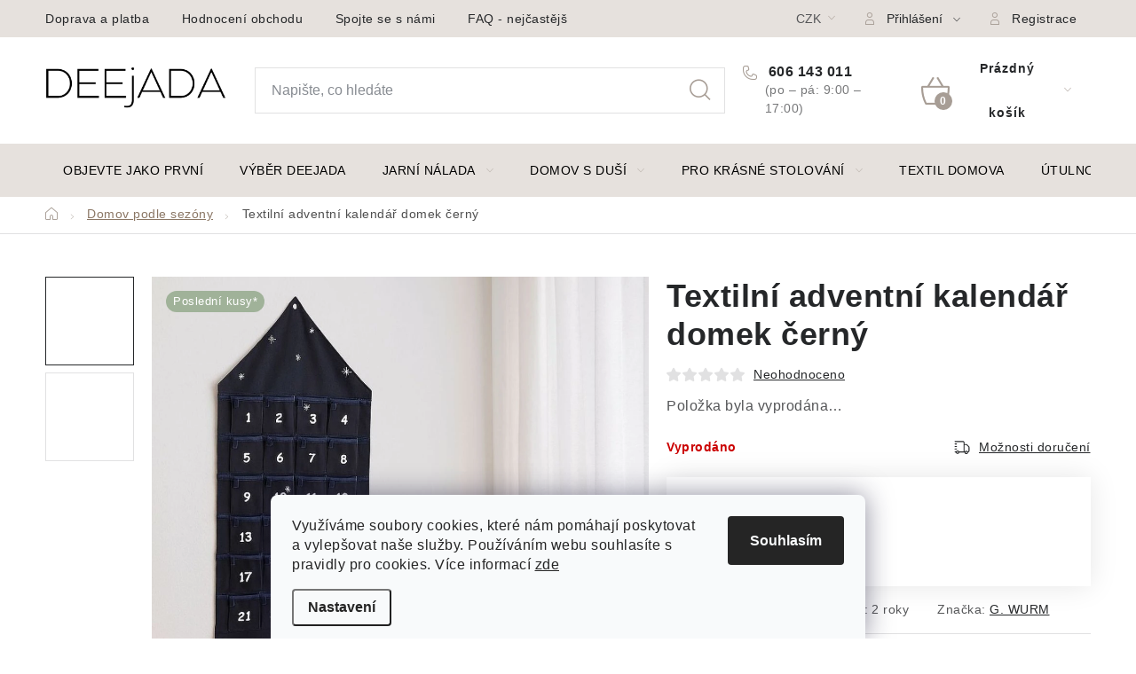

--- FILE ---
content_type: text/html; charset=utf-8
request_url: https://www.deejada.cz/textilni-adventni-kalendar-domek-cerny/
body_size: 34806
content:
<!doctype html><html lang="cs" dir="ltr" class="header-background-light external-fonts-loaded"><head><meta charset="utf-8" /><meta name="viewport" content="width=device-width,initial-scale=1" /><title>Textilní adventní kalendář domek černý | Deejada.cz – skandinávská atmosféra pro každý interiér</title><link rel="preconnect" href="https://cdn.myshoptet.com" /><link rel="dns-prefetch" href="https://cdn.myshoptet.com" /><link rel="preload" href="https://cdn.myshoptet.com/prj/dist/master/cms/libs/jquery/jquery-1.11.3.min.js" as="script" /><link href="https://cdn.myshoptet.com/prj/dist/master/cms/templates/frontend_templates/shared/css/font-face/nunito.css" rel="stylesheet"><script>
dataLayer = [];
dataLayer.push({'shoptet' : {
    "pageId": 1592,
    "pageType": "productDetail",
    "currency": "CZK",
    "currencyInfo": {
        "decimalSeparator": ",",
        "exchangeRate": 1,
        "priceDecimalPlaces": 0,
        "symbol": "K\u010d",
        "symbolLeft": 0,
        "thousandSeparator": " "
    },
    "language": "cs",
    "projectId": 382355,
    "product": {
        "id": 27525,
        "guid": "b8f99218-53ab-11ed-badb-ecf4bbd76e50",
        "hasVariants": false,
        "codes": [
            {
                "code": 10030435
            }
        ],
        "code": "10030435",
        "name": "Textiln\u00ed adventn\u00ed kalend\u00e1\u0159 domek \u010dern\u00fd",
        "appendix": "",
        "weight": 0,
        "manufacturer": "G. WURM",
        "manufacturerGuid": "1F001A055F6B6A92AC8D1634675B6B51",
        "currentCategory": "Sez\u00f3nn\u00ed dekorace",
        "currentCategoryGuid": "e1b98219-712b-11ec-ac23-ac1f6b0076ec",
        "defaultCategory": "Sez\u00f3nn\u00ed dekorace",
        "defaultCategoryGuid": "e1b98219-712b-11ec-ac23-ac1f6b0076ec",
        "currency": "CZK",
        "priceWithVat": 999
    },
    "stocks": [
        {
            "id": "ext",
            "title": "Sklad",
            "isDeliveryPoint": 0,
            "visibleOnEshop": 1
        }
    ],
    "cartInfo": {
        "id": null,
        "freeShipping": false,
        "freeShippingFrom": 1500,
        "leftToFreeGift": {
            "formattedPrice": "0 K\u010d",
            "priceLeft": 0
        },
        "freeGift": false,
        "leftToFreeShipping": {
            "priceLeft": 1500,
            "dependOnRegion": 0,
            "formattedPrice": "1 500 K\u010d"
        },
        "discountCoupon": [],
        "getNoBillingShippingPrice": {
            "withoutVat": 0,
            "vat": 0,
            "withVat": 0
        },
        "cartItems": [],
        "taxMode": "ORDINARY"
    },
    "cart": [],
    "customer": {
        "priceRatio": 1,
        "priceListId": 1,
        "groupId": null,
        "registered": false,
        "mainAccount": false
    }
}});
dataLayer.push({'cookie_consent' : {
    "marketing": "denied",
    "analytics": "denied"
}});
document.addEventListener('DOMContentLoaded', function() {
    shoptet.consent.onAccept(function(agreements) {
        if (agreements.length == 0) {
            return;
        }
        dataLayer.push({
            'cookie_consent' : {
                'marketing' : (agreements.includes(shoptet.config.cookiesConsentOptPersonalisation)
                    ? 'granted' : 'denied'),
                'analytics': (agreements.includes(shoptet.config.cookiesConsentOptAnalytics)
                    ? 'granted' : 'denied')
            },
            'event': 'cookie_consent'
        });
    });
});
</script>
<meta property="og:type" content="website"><meta property="og:site_name" content="deejada.cz"><meta property="og:url" content="https://www.deejada.cz/textilni-adventni-kalendar-domek-cerny/"><meta property="og:title" content="Textilní adventní kalendář domek černý | Deejada.cz – skandinávská atmosféra pro každý interiér"><meta name="author" content="Deejada.cz"><meta name="web_author" content="Shoptet.cz"><meta name="dcterms.rightsHolder" content="www.deejada.cz"><meta name="robots" content="index,follow"><meta property="og:image" content="https://cdn.myshoptet.com/usr/www.deejada.cz/user/shop/big/27525-1_dekorace-wikholmform--14.jpg?687e6e18"><meta property="og:description" content="Textilní adventní kalendář domek černý. . G. WURM"><meta name="description" content="Textilní adventní kalendář domek černý. . G. WURM"><meta name="google-site-verification" content="rLWA3PPXVWEpjoZcNiFLXm9FWDTCpidLieNctioOKlE"><meta property="product:price:amount" content="999"><meta property="product:price:currency" content="CZK"><style>:root {--color-primary: #CDAF95;--color-primary-h: 28;--color-primary-s: 36%;--color-primary-l: 69%;--color-primary-hover: #CDAF95;--color-primary-hover-h: 28;--color-primary-hover-s: 36%;--color-primary-hover-l: 69%;--color-secondary: #8B7765;--color-secondary-h: 28;--color-secondary-s: 16%;--color-secondary-l: 47%;--color-secondary-hover: #CDAF95;--color-secondary-hover-h: 28;--color-secondary-hover-s: 36%;--color-secondary-hover-l: 69%;--color-tertiary: #CDAF95;--color-tertiary-h: 28;--color-tertiary-s: 36%;--color-tertiary-l: 69%;--color-tertiary-hover: #8B7765;--color-tertiary-hover-h: 28;--color-tertiary-hover-s: 16%;--color-tertiary-hover-l: 47%;--color-header-background: #ffffff;--template-font: "Nunito";--template-headings-font: "Nunito";--header-background-url: url("[data-uri]");--cookies-notice-background: #F8FAFB;--cookies-notice-color: #252525;--cookies-notice-button-hover: #27263f;--cookies-notice-link-hover: #3b3a5f;--templates-update-management-preview-mode-content: "Náhled aktualizací šablony je aktivní pro váš prohlížeč."}</style>
    <script>var shoptet = shoptet || {};</script>
    <script src="https://cdn.myshoptet.com/prj/dist/master/shop/dist/main-3g-header.js.05f199e7fd2450312de2.js"></script>
<!-- User include --><!-- service 1213(832) html code header -->
<link href="https://fonts.googleapis.com/css2?family=Jost:wght@400;600;700&display=swap" rel="stylesheet">
<link href="https://cdn.myshoptet.com/prj/dist/master/shop/dist/font-shoptet-13.css.3c47e30adfa2e9e2683b.css" rel="stylesheet">
<link type="text/css" href="https://cdn.myshoptet.com/usr/paxio.myshoptet.com/user/documents/Jupiter/style.css?v1618378" rel="stylesheet" media="all" />
<link type="text/css" href="https://cdn.myshoptet.com/usr/paxio.myshoptet.com/user/documents/Jupiter/preklady.css?v11" rel="stylesheet" media="all" />
<link href="https://cdn.myshoptet.com/usr/paxio.myshoptet.com/user/documents/Jupiter/ikony.css?v1" rel="stylesheet">
<!-- api 428(82) html code header -->
<link rel="stylesheet" href="https://cdn.myshoptet.com/usr/api2.dklab.cz/user/documents/_doplnky/oblibene/382355/11/382355_11.css" type="text/css" /><style>
        :root {
            --dklab-favourites-flag-color: #A79D95;
            --dklab-favourites-flag-text-color: #FFFFFF;
            --dklab-favourites-add-text-color: #A79D95;            
            --dklab-favourites-remove-text-color: #CDAF95;            
            --dklab-favourites-add-text-detail-color: #A79D95;            
            --dklab-favourites-remove-text-detail-color: #CDAF95;            
            --dklab-favourites-header-icon-color: #A79D95;            
            --dklab-favourites-counter-color: #CDAF95;            
        } </style>
<!-- service 428(82) html code header -->
<style>
@font-face {
    font-family: 'oblibene';
    src:  url('https://cdn.myshoptet.com/usr/api2.dklab.cz/user/documents/_doplnky/oblibene/font/oblibene.eot?v1');
    src:  url('https://cdn.myshoptet.com/usr/api2.dklab.cz/user/documents/_doplnky/oblibene/font/oblibene.eot?v1#iefix') format('embedded-opentype'),
    url('https://cdn.myshoptet.com/usr/api2.dklab.cz/user/documents/_doplnky/oblibene/font/oblibene.ttf?v1') format('truetype'),
    url('https://cdn.myshoptet.com/usr/api2.dklab.cz/user/documents/_doplnky/oblibene/font/oblibene.woff?v1') format('woff'),
    url('https://cdn.myshoptet.com/usr/api2.dklab.cz/user/documents/_doplnky/oblibene/font/oblibene.svg?v1') format('svg');
    font-weight: normal;
    font-style: normal;
}
</style>
<script>
var dklabFavIndividual;
</script>
<!-- service 708(354) html code header -->
<link href="https://cdn.myshoptet.com/usr/302565.myshoptet.com/user/documents/assets/gifts/fv-studio-app-gifts.css?25.4.29" rel="stylesheet">
<link href="https://cdn.myshoptet.com/usr/302565.myshoptet.com/user/documents/assets/gifts/fv-studio-app-gifts.Disco.css?25.4.29" rel="stylesheet">

<style>
.ordering-process.id--9 [id~=free-gift-wrapper] ul li:hover,
.ordering-process.id--9 [class~=free-gifts-wrapper] ul li:hover,
.content-window.cart-window [class~=free-gifts-wrapper] ul li:hover {
    border-color: #CDAF95;
}

.ordering-process.id--9 [id~=free-gift-wrapper] ul li:not(.hidden-colorbox-visible),
.ordering-process.id--9 [class~=free-gifts-wrapper] ul li.active,
.content-window.cart-window [class~=free-gifts-wrapper] ul li.active {
    border-color: #CDAF95;
    border-width: 2px;
}

.fvstudio-delivery-info-single-gift {
border-color: #CDAF95;
}

</style>
<!-- service 1108(732) html code header -->
<style>
.faq-item label::before{display: none !important;}
.faq-item label + div{display: none;}
.faq-item input:checked + label + div{display: block;padding: 0 20px;}
.faq-item{border: 1px solid #dadada;margin-bottom: 12px;}
.faq-item label{margin: 0 !important;cursor: pointer;padding: 16px 52px 16px 20px !important;width: 100%;color: #222 !important;background-color: #fff;font-size: 20px;position: relative !important;display: inline-block;}
.faq-item:hover{box-shadow: 0 0 10px rgba(0,0,0,0.1);}
.faq-item label::after{content: "\e911" !important;font-family: shoptet !important;right: 20px;position: absolute !important;line-height: 1 !important;font-size: 14px !important;top: 50% !important;margin-top: -8px;-webkit-transform: rotate(180deg) !important;transform: rotate(180deg) !important;background: none !important;color: #222 !important;left: auto !important;}
.faq-item input:checked + label::after{-webkit-transform: rotate(0deg) !important;transform: rotate(0deg) !important;}
.faq-item:not(.not-last){margin-bottom: 12px;}
.faq-item input{display: none;}

body.template-04 .faq-item label::after {content: "\e620" !important;}
</style>
<!-- service 1714(1298) html code header -->
<link 
rel="stylesheet" 
href="https://cdn.myshoptet.com/usr/dmartini.myshoptet.com/user/documents/upload/dmartini/blog_products/blog_products.min.css?160"
data-author="Dominik Martini" 
data-author-web="dmartini.cz">
<!-- service 2322(1835) html code header -->
<link rel="stylesheet" href="https://cdn.myshoptet.com/addons/dominikmartini/product_salecode/styles.header.min.css?1f0482a01621d4a6d7beb5cd811f2e28c64f26c2">
<!-- project html code header -->
<style>

<link rel="preconnect" href="https://fonts.googleapis.com">
<link rel="preconnect" href="https://fonts.gstatic.com" crossorigin>
<link href="https://fonts.googleapis.com/css2?family=Inter:wght@200;300;400;500;600;700&display=swap" rel="stylesheet">

<style>
.filter-label[for="dd[]593"]{
	display: none;
}
.products-block > div{border: 0;}
.homepage-group-title{position: relative;}
.homepage-group-title::before{content: "";width: 100%; height: 1px; border-top: 1px solid var(--color-border); position: absolute; top: 16px; left: 0;}
.homepage-group-title span{position: relative; padding: 0 20px; background-color: #fff;}
@media screen and (max-width: 991px){
.p-data-wrapper > a{display: block; text-align: center;}
}
</style>
<style>

@media screen and (min-width: 1440px){

.type-category .content .products-block > div{width: 25% !important;}

}

</style>
<style>
ul.shp-tabs li[data-testid="tabDiscussion"], #productDiscussion, .shp-accordion[data-testid="tabDiscussion"]{display: none !important;}
@media screen and (min-width: 768px){
.header-bottom {background-color: #fff;border-top: 1px solid #CDAF95;border-bottom: 1px solid #CDAF95;}
.navigation-in > ul > li > a {color: #000;}
}

.p-short-description{display: none !important;}
@media screen and (min-width: 768px){
ul.shp-tabs li[data-testid="tabDescription"]{display: none;}
.basic-description {width: 100%;padding-right: 0;}
.popis-nadpis{display: none;}
.menu-helper > span {color: #000;}
}
@media screen and (min-width: 1200px){
.type-product #tab-content{display: flex; flex-wrap: wrap;}
#description{width: 50%;order: 2;padding-top: 64px;}
.extended-description {width: 100%;}
#ratingTab{width: 50%;}
.type-product .votes-wrap {width: 100%;margin-top: 32px;}
.extended-description > p {font-size: 32px;}
}
</style>
<style> 
.flag.flag-action {background-color: #4EEE94;} /* PŘÍZNAK AKCE */ 
</style>
<style> 
.flag.flag-new {background-color: #CDC0B0;} /* PŘÍZNAK NOVINKA */
</style>
<style> 
.flag.flag-sleva {background-color: #EEC900;} /* PŘÍZNAK SLEVA */
.discount-coupon{display: block !important;}
.toggle-coupon-input-button{display: none !important;}
#manufacturer-filter{display: none !important;}
.btn.next-step-finish {font-size: 14px;}
</style>

<link rel="stylesheet" href="/user/documents/upload/dmartini/deejada.min.css?190">

<style>
.do-obchodu .btn:not(.cart-count), .btn.next-step-back:not(.cart-count){background-color: transparent !important;border-color: transparent !important;color: #252729 !important;}
#checkoutSidebar .btn.next-step-back:not(.cart-count){background-color: #fff !important;}
</style>
<style data-addon="Cena po zadání slevového kódu" data-author="Dominik Martini">
.dm-coupon-div {
  border: solid 1px #cfb0a6 !important;
  border-radius: 14px !important;
  background-color: #ffffff !important;
  color: #000000 !important;
  padding: 12px !important;
  font-size: 16px !important;
} 
.dm-coupon-div span {
  color: #8c817a !important;
} 
.dm-coupon-div:before {
  background-color: ##f1ece !important;
  color: #ffffff !important;
  font-size: 16px !important;
} 
</style>



<!-- /User include --><link rel="shortcut icon" href="/favicon.ico" type="image/x-icon" /><link rel="canonical" href="https://www.deejada.cz/textilni-adventni-kalendar-domek-cerny/" />    <script>
        var _hwq = _hwq || [];
        _hwq.push(['setKey', 'A3B545570F76177046C460DA61BE1DB2']);
        _hwq.push(['setTopPos', '150']);
        _hwq.push(['showWidget', '21']);
        (function() {
            var ho = document.createElement('script');
            ho.src = 'https://cz.im9.cz/direct/i/gjs.php?n=wdgt&sak=A3B545570F76177046C460DA61BE1DB2';
            var s = document.getElementsByTagName('script')[0]; s.parentNode.insertBefore(ho, s);
        })();
    </script>
    <!-- Global site tag (gtag.js) - Google Analytics -->
    <script async src="https://www.googletagmanager.com/gtag/js?id=G-MRCECB7Y4T"></script>
    <script>
        
        window.dataLayer = window.dataLayer || [];
        function gtag(){dataLayer.push(arguments);}
        

                    console.debug('default consent data');

            gtag('consent', 'default', {"ad_storage":"denied","analytics_storage":"denied","ad_user_data":"denied","ad_personalization":"denied","wait_for_update":500});
            dataLayer.push({
                'event': 'default_consent'
            });
        
        gtag('js', new Date());

        
                gtag('config', 'G-MRCECB7Y4T', {"groups":"GA4","send_page_view":false,"content_group":"productDetail","currency":"CZK","page_language":"cs"});
        
                gtag('config', 'AW-16930832025');
        
        
        
        
        
                    gtag('event', 'page_view', {"send_to":"GA4","page_language":"cs","content_group":"productDetail","currency":"CZK"});
        
                gtag('set', 'currency', 'CZK');

        gtag('event', 'view_item', {
            "send_to": "UA",
            "items": [
                {
                    "id": "10030435",
                    "name": "Textiln\u00ed adventn\u00ed kalend\u00e1\u0159 domek \u010dern\u00fd",
                    "category": "Sez\u00f3nn\u00ed dekorace",
                                        "brand": "G. WURM",
                                                            "price": 826
                }
            ]
        });
        
        
        
        
        
                    gtag('event', 'view_item', {"send_to":"GA4","page_language":"cs","content_group":"productDetail","value":826,"currency":"CZK","items":[{"item_id":"10030435","item_name":"Textiln\u00ed adventn\u00ed kalend\u00e1\u0159 domek \u010dern\u00fd","item_brand":"G. WURM","item_category":"Sez\u00f3nn\u00ed dekorace","price":826,"quantity":1,"index":0}]});
        
        
        
        
        
        
        
        document.addEventListener('DOMContentLoaded', function() {
            if (typeof shoptet.tracking !== 'undefined') {
                for (var id in shoptet.tracking.bannersList) {
                    gtag('event', 'view_promotion', {
                        "send_to": "UA",
                        "promotions": [
                            {
                                "id": shoptet.tracking.bannersList[id].id,
                                "name": shoptet.tracking.bannersList[id].name,
                                "position": shoptet.tracking.bannersList[id].position
                            }
                        ]
                    });
                }
            }

            shoptet.consent.onAccept(function(agreements) {
                if (agreements.length !== 0) {
                    console.debug('gtag consent accept');
                    var gtagConsentPayload =  {
                        'ad_storage': agreements.includes(shoptet.config.cookiesConsentOptPersonalisation)
                            ? 'granted' : 'denied',
                        'analytics_storage': agreements.includes(shoptet.config.cookiesConsentOptAnalytics)
                            ? 'granted' : 'denied',
                                                                                                'ad_user_data': agreements.includes(shoptet.config.cookiesConsentOptPersonalisation)
                            ? 'granted' : 'denied',
                        'ad_personalization': agreements.includes(shoptet.config.cookiesConsentOptPersonalisation)
                            ? 'granted' : 'denied',
                        };
                    console.debug('update consent data', gtagConsentPayload);
                    gtag('consent', 'update', gtagConsentPayload);
                    dataLayer.push(
                        { 'event': 'update_consent' }
                    );
                }
            });
        });
    </script>
<script>
    (function(t, r, a, c, k, i, n, g) { t['ROIDataObject'] = k;
    t[k]=t[k]||function(){ (t[k].q=t[k].q||[]).push(arguments) },t[k].c=i;n=r.createElement(a),
    g=r.getElementsByTagName(a)[0];n.async=1;n.src=c;g.parentNode.insertBefore(n,g)
    })(window, document, 'script', '//www.heureka.cz/ocm/sdk.js?source=shoptet&version=2&page=product_detail', 'heureka', 'cz');

    heureka('set_user_consent', 0);
</script>
</head><body class="desktop id-1592 in-sezonni-dekorace template-13 type-product type-detail one-column-body columns-mobile-2 columns-3 blank-mode blank-mode-css smart-labels-active ums_forms_redesign--off ums_a11y_category_page--on ums_discussion_rating_forms--off ums_flags_display_unification--on ums_a11y_login--on mobile-header-version-0">
        <div id="fb-root"></div>
        <script>
            window.fbAsyncInit = function() {
                FB.init({
//                    appId            : 'your-app-id',
                    autoLogAppEvents : true,
                    xfbml            : true,
                    version          : 'v19.0'
                });
            };
        </script>
        <script async defer crossorigin="anonymous" src="https://connect.facebook.net/cs_CZ/sdk.js"></script>    <div class="siteCookies siteCookies--bottom siteCookies--light js-siteCookies" role="dialog" data-testid="cookiesPopup" data-nosnippet>
        <div class="siteCookies__form">
            <div class="siteCookies__content">
                <div class="siteCookies__text">
                    <span>Využíváme soubory cookies, které nám pomáhají poskytovat a vylepšovat naše služby. Používáním webu souhlasíte s pravidly pro cookies. </span>Více informací <a href="/ochrana-osobnich-udaju-gdpr/" target="_blank" rel="noopener noreferrer">zde</a><a href="/ochrana-osobnich-udaju-gdpr/" target="\"></a>
                </div>
                <p class="siteCookies__links">
                    <button class="siteCookies__link js-cookies-settings" aria-label="Nastavení cookies" data-testid="cookiesSettings">Nastavení</button>
                </p>
            </div>
            <div class="siteCookies__buttonWrap">
                                <button class="siteCookies__button js-cookiesConsentSubmit" value="all" aria-label="Přijmout cookies" data-testid="buttonCookiesAccept">Souhlasím</button>
            </div>
        </div>
        <script>
            document.addEventListener("DOMContentLoaded", () => {
                const siteCookies = document.querySelector('.js-siteCookies');
                document.addEventListener("scroll", shoptet.common.throttle(() => {
                    const st = document.documentElement.scrollTop;
                    if (st > 1) {
                        siteCookies.classList.add('siteCookies--scrolled');
                    } else {
                        siteCookies.classList.remove('siteCookies--scrolled');
                    }
                }, 100));
            });
        </script>
    </div>
<a href="#content" class="skip-link sr-only">Přejít na obsah</a><div class="overall-wrapper"><div class="user-action"><div class="container">
    <div class="user-action-in">
                    <div id="login" class="user-action-login popup-widget login-widget" role="dialog" aria-labelledby="loginHeading">
        <div class="popup-widget-inner">
                            <h2 id="loginHeading">Přihlášení k vašemu účtu</h2><div id="customerLogin"><form action="/action/Customer/Login/" method="post" id="formLoginIncluded" class="csrf-enabled formLogin" data-testid="formLogin"><input type="hidden" name="referer" value="" /><div class="form-group"><div class="input-wrapper email js-validated-element-wrapper no-label"><input type="email" name="email" class="form-control" autofocus placeholder="E-mailová adresa (např. jan@novak.cz)" data-testid="inputEmail" autocomplete="email" required /></div></div><div class="form-group"><div class="input-wrapper password js-validated-element-wrapper no-label"><input type="password" name="password" class="form-control" placeholder="Heslo" data-testid="inputPassword" autocomplete="current-password" required /><span class="no-display">Nemůžete vyplnit toto pole</span><input type="text" name="surname" value="" class="no-display" /></div></div><div class="form-group"><div class="login-wrapper"><button type="submit" class="btn btn-secondary btn-text btn-login" data-testid="buttonSubmit">Přihlásit se</button><div class="password-helper"><a href="/registrace/" data-testid="signup" rel="nofollow">Nová registrace</a><a href="/klient/zapomenute-heslo/" rel="nofollow">Zapomenuté heslo</a></div></div></div><div class="social-login-buttons"><div class="social-login-buttons-divider"><span>nebo</span></div><div class="form-group"><a href="/action/Social/login/?provider=Facebook" class="login-btn facebook" rel="nofollow"><span class="login-facebook-icon"></span><strong>Přihlásit se přes Facebook</strong></a></div><div class="form-group"><a href="/action/Social/login/?provider=Seznam" class="login-btn seznam" rel="nofollow"><span class="login-seznam-icon"></span><strong>Přihlásit se přes Seznam</strong></a></div></div></form>
</div>                    </div>
    </div>

                <div id="cart-widget" class="user-action-cart popup-widget cart-widget loader-wrapper" data-testid="popupCartWidget" role="dialog" aria-hidden="true">
            <div class="popup-widget-inner cart-widget-inner place-cart-here">
                <div class="loader-overlay">
                    <div class="loader"></div>
                </div>
            </div>
        </div>
    </div>
</div>
</div><div class="top-navigation-bar" data-testid="topNavigationBar">

    <div class="container">

                            <div class="top-navigation-menu">
                <ul class="top-navigation-bar-menu">
                                            <li class="top-navigation-menu-item-909">
                            <a href="/doprava-a-platba/" title="Doprava a platba">Doprava a platba</a>
                        </li>
                                            <li class="top-navigation-menu-item--51">
                            <a href="/hodnoceni-obchodu/" title="Hodnocení obchodu">Hodnocení obchodu</a>
                        </li>
                                            <li class="top-navigation-menu-item-900">
                            <a href="/kontakt/" title="Spojte se s námi">Spojte se s námi</a>
                        </li>
                                            <li class="top-navigation-menu-item-929">
                            <a href="/faq-nejcastejsi-otazy/" title="FAQ - nejčastější dotazy">FAQ - nejčastější dotazy</a>
                        </li>
                                            <li class="top-navigation-menu-item-912">
                            <a href="/vraceni-zbozi-a-reklamace/" title="Vrácení zboží a reklamace">Vrácení zboží a reklamace</a>
                        </li>
                                            <li class="top-navigation-menu-item--6">
                            <a href="/napiste-nam/" title="Napište nám">Napište nám</a>
                        </li>
                                            <li class="top-navigation-menu-item-39">
                            <a href="/obchodni-podminky/" title="Obchodní podmínky">Obchodní podmínky</a>
                        </li>
                                            <li class="top-navigation-menu-item-691">
                            <a href="/ochrana-osobnich-udaju-gdpr/" title="Ochrana osobních údajů GDPR">Ochrana Osobních údajů GDPR</a>
                        </li>
                                    </ul>
                <div class="top-navigation-menu-trigger">Více</div>
                <ul class="top-navigation-bar-menu-helper"></ul>
            </div>
        
        <div class="top-navigation-tools">
                <div class="dropdown">
        <span>Ceny v:</span>
        <button id="topNavigationDropdown" type="button" data-toggle="dropdown" aria-haspopup="true" aria-expanded="false">
            CZK
            <span class="caret"></span>
        </button>
        <ul class="dropdown-menu" aria-labelledby="topNavigationDropdown"><li><a href="/action/Currency/changeCurrency/?currencyCode=CZK" rel="nofollow">CZK</a></li><li><a href="/action/Currency/changeCurrency/?currencyCode=EUR" rel="nofollow">EUR</a></li></ul>
    </div>
            <button class="top-nav-button top-nav-button-login toggle-window" type="button" data-target="login" aria-haspopup="dialog" aria-controls="login" aria-expanded="false" data-testid="signin"><span>Přihlášení</span></button>
    <a href="/registrace/" class="top-nav-button top-nav-button-register" data-testid="headerSignup">Registrace</a>
        </div>

    </div>

</div>
<header id="header">
        <div class="header-top">
            <div class="container navigation-wrapper header-top-wrapper">
                <div class="site-name"><a href="/" data-testid="linkWebsiteLogo"><img src="https://cdn.myshoptet.com/usr/www.deejada.cz/user/logos/deejada_logo_-_full_transparent_(1).png" alt="Deejada.cz" fetchpriority="low" /></a></div>                <div class="search" itemscope itemtype="https://schema.org/WebSite">
                    <meta itemprop="headline" content="Sezónní dekorace"/><meta itemprop="url" content="https://www.deejada.cz"/><meta itemprop="text" content="Textilní adventní kalendář domek černý. . G. WURM"/>                    <form action="/action/ProductSearch/prepareString/" method="post"
    id="formSearchForm" class="search-form compact-form js-search-main"
    itemprop="potentialAction" itemscope itemtype="https://schema.org/SearchAction" data-testid="searchForm">
    <fieldset>
        <meta itemprop="target"
            content="https://www.deejada.cz/vyhledavani/?string={string}"/>
        <input type="hidden" name="language" value="cs"/>
        
            
    <span class="search-input-icon" aria-hidden="true"></span>

<input
    type="search"
    name="string"
        class="query-input form-control search-input js-search-input"
    placeholder="Napište, co hledáte"
    autocomplete="off"
    required
    itemprop="query-input"
    aria-label="Vyhledávání"
    data-testid="searchInput"
>
            <button type="submit" class="btn btn-default search-button" data-testid="searchBtn">Hledat</button>
        
    </fieldset>
</form>
                </div>
                <div class="navigation-buttons">
                    <a href="#" class="toggle-window" data-target="search" data-testid="linkSearchIcon"><span class="sr-only">Hledat</span></a>
                        
    <a href="/kosik/" class="btn btn-icon toggle-window cart-count" data-target="cart" data-hover="true" data-redirect="true" data-testid="headerCart" rel="nofollow" aria-haspopup="dialog" aria-expanded="false" aria-controls="cart-widget">
        
                <span class="sr-only">Nákupní košík</span>
        
            <span class="cart-price visible-lg-inline-block" data-testid="headerCartPrice">
                                    Prázdný košík                            </span>
        
    
            </a>
                    <a href="#" class="toggle-window" data-target="navigation" data-testid="hamburgerMenu"></a>
                </div>
            </div>
        </div>
        <div class="header-bottom">
            <div class="container navigation-wrapper header-bottom-wrapper js-navigation-container">
                <nav id="navigation" aria-label="Hlavní menu" data-collapsible="true"><div class="navigation-in menu"><ul class="menu-level-1" role="menubar" data-testid="headerMenuItems"><li class="menu-item-1334" role="none"><a href="/novinky/" data-testid="headerMenuItem" role="menuitem" aria-expanded="false"><b>Objevte jako první</b></a></li>
<li class="menu-item-1916" role="none"><a href="/nase-srdcovky/" data-testid="headerMenuItem" role="menuitem" aria-expanded="false"><b>Výběr Deejada</b></a></li>
<li class="menu-item-1595 ext" role="none"><a href="/velikonoce/" data-testid="headerMenuItem" role="menuitem" aria-haspopup="true" aria-expanded="false"><b>Jarní nálada</b><span class="submenu-arrow"></span></a><ul class="menu-level-2" aria-label="Jarní nálada" tabindex="-1" role="menu"><li class="menu-item-1613" role="none"><a href="/jarni-dekorace/" class="menu-image" data-testid="headerMenuItem" tabindex="-1" aria-hidden="true"><img src="data:image/svg+xml,%3Csvg%20width%3D%22140%22%20height%3D%22100%22%20xmlns%3D%22http%3A%2F%2Fwww.w3.org%2F2000%2Fsvg%22%3E%3C%2Fsvg%3E" alt="" aria-hidden="true" width="140" height="100"  data-src="https://cdn.myshoptet.com/usr/www.deejada.cz/user/categories/thumb/ssss.jpg" fetchpriority="low" /></a><div><a href="/jarni-dekorace/" data-testid="headerMenuItem" role="menuitem"><span>Jarní dekorace</span></a>
                        </div></li><li class="menu-item-1598" role="none"><a href="/keramicke-dekorace/" class="menu-image" data-testid="headerMenuItem" tabindex="-1" aria-hidden="true"><img src="data:image/svg+xml,%3Csvg%20width%3D%22140%22%20height%3D%22100%22%20xmlns%3D%22http%3A%2F%2Fwww.w3.org%2F2000%2Fsvg%22%3E%3C%2Fsvg%3E" alt="" aria-hidden="true" width="140" height="100"  data-src="https://cdn.myshoptet.com/usr/www.deejada.cz/user/categories/thumb/sl.jpg" fetchpriority="low" /></a><div><a href="/keramicke-dekorace/" data-testid="headerMenuItem" role="menuitem"><span>Keramické dekorace</span></a>
                        </div></li><li class="menu-item-1601" role="none"><a href="/drevene-dekorace-2/" class="menu-image" data-testid="headerMenuItem" tabindex="-1" aria-hidden="true"><img src="data:image/svg+xml,%3Csvg%20width%3D%22140%22%20height%3D%22100%22%20xmlns%3D%22http%3A%2F%2Fwww.w3.org%2F2000%2Fsvg%22%3E%3C%2Fsvg%3E" alt="" aria-hidden="true" width="140" height="100"  data-src="https://cdn.myshoptet.com/usr/www.deejada.cz/user/categories/thumb/kkkkk_(2).jpg" fetchpriority="low" /></a><div><a href="/drevene-dekorace-2/" data-testid="headerMenuItem" role="menuitem"><span>Dřevěné dekorace</span></a>
                        </div></li><li class="menu-item-1604" role="none"><a href="/velikonocni-vajicka/" class="menu-image" data-testid="headerMenuItem" tabindex="-1" aria-hidden="true"><img src="data:image/svg+xml,%3Csvg%20width%3D%22140%22%20height%3D%22100%22%20xmlns%3D%22http%3A%2F%2Fwww.w3.org%2F2000%2Fsvg%22%3E%3C%2Fsvg%3E" alt="" aria-hidden="true" width="140" height="100"  data-src="https://cdn.myshoptet.com/usr/www.deejada.cz/user/categories/thumb/fgdfg.jpg" fetchpriority="low" /></a><div><a href="/velikonocni-vajicka/" data-testid="headerMenuItem" role="menuitem"><span>Velikonoční vajíčka</span></a>
                        </div></li><li class="menu-item-1403" role="none"><a href="/kvetiny/" class="menu-image" data-testid="headerMenuItem" tabindex="-1" aria-hidden="true"><img src="data:image/svg+xml,%3Csvg%20width%3D%22140%22%20height%3D%22100%22%20xmlns%3D%22http%3A%2F%2Fwww.w3.org%2F2000%2Fsvg%22%3E%3C%2Fsvg%3E" alt="" aria-hidden="true" width="140" height="100"  data-src="https://cdn.myshoptet.com/usr/www.deejada.cz/user/categories/thumb/hjk.jpg" fetchpriority="low" /></a><div><a href="/kvetiny/" data-testid="headerMenuItem" role="menuitem"><span>Květiny</span></a>
                        </div></li><li class="menu-item-1668" role="none"><a href="/figurky-2/" class="menu-image" data-testid="headerMenuItem" tabindex="-1" aria-hidden="true"><img src="data:image/svg+xml,%3Csvg%20width%3D%22140%22%20height%3D%22100%22%20xmlns%3D%22http%3A%2F%2Fwww.w3.org%2F2000%2Fsvg%22%3E%3C%2Fsvg%3E" alt="" aria-hidden="true" width="140" height="100"  data-src="https://cdn.myshoptet.com/usr/www.deejada.cz/user/categories/thumb/velikonoce_-_figurky.png" fetchpriority="low" /></a><div><a href="/figurky-2/" data-testid="headerMenuItem" role="menuitem"><span>Figurky</span></a>
                        </div></li></ul></li>
<li class="menu-item-825 ext" role="none"><a href="/dekorace-doplnky/" data-testid="headerMenuItem" role="menuitem" aria-haspopup="true" aria-expanded="false"><b>Domov s duší</b><span class="submenu-arrow"></span></a><ul class="menu-level-2" aria-label="Domov s duší" tabindex="-1" role="menu"><li class="menu-item-974" role="none"><a href="/lucerny-svicny-svicky/" class="menu-image" data-testid="headerMenuItem" tabindex="-1" aria-hidden="true"><img src="data:image/svg+xml,%3Csvg%20width%3D%22140%22%20height%3D%22100%22%20xmlns%3D%22http%3A%2F%2Fwww.w3.org%2F2000%2Fsvg%22%3E%3C%2Fsvg%3E" alt="" aria-hidden="true" width="140" height="100"  data-src="https://cdn.myshoptet.com/usr/www.deejada.cz/user/categories/thumb/llll.jpg" fetchpriority="low" /></a><div><a href="/lucerny-svicny-svicky/" data-testid="headerMenuItem" role="menuitem"><span>Kouzlo světla</span></a>
                        </div></li><li class="menu-item-986" role="none"><a href="/vazy-a-kvetinace/" class="menu-image" data-testid="headerMenuItem" tabindex="-1" aria-hidden="true"><img src="data:image/svg+xml,%3Csvg%20width%3D%22140%22%20height%3D%22100%22%20xmlns%3D%22http%3A%2F%2Fwww.w3.org%2F2000%2Fsvg%22%3E%3C%2Fsvg%3E" alt="" aria-hidden="true" width="140" height="100"  data-src="https://cdn.myshoptet.com/usr/www.deejada.cz/user/categories/thumb/vvv.jpg" fetchpriority="low" /></a><div><a href="/vazy-a-kvetinace/" data-testid="headerMenuItem" role="menuitem"><span>Květinová radost</span></a>
                        </div></li><li class="menu-item-980" role="none"><a href="/aromalampy-a-vune/" class="menu-image" data-testid="headerMenuItem" tabindex="-1" aria-hidden="true"><img src="data:image/svg+xml,%3Csvg%20width%3D%22140%22%20height%3D%22100%22%20xmlns%3D%22http%3A%2F%2Fwww.w3.org%2F2000%2Fsvg%22%3E%3C%2Fsvg%3E" alt="" aria-hidden="true" width="140" height="100"  data-src="https://cdn.myshoptet.com/usr/www.deejada.cz/user/categories/thumb/aaaa.jpg" fetchpriority="low" /></a><div><a href="/aromalampy-a-vune/" data-testid="headerMenuItem" role="menuitem"><span>Světlo a vůně</span></a>
                        </div></li><li class="menu-item-989" role="none"><a href="/darkove-zbozi/" class="menu-image" data-testid="headerMenuItem" tabindex="-1" aria-hidden="true"><img src="data:image/svg+xml,%3Csvg%20width%3D%22140%22%20height%3D%22100%22%20xmlns%3D%22http%3A%2F%2Fwww.w3.org%2F2000%2Fsvg%22%3E%3C%2Fsvg%3E" alt="" aria-hidden="true" width="140" height="100"  data-src="https://cdn.myshoptet.com/usr/www.deejada.cz/user/categories/thumb/n__vrh_bez_n__zvu-5.jpg" fetchpriority="low" /></a><div><a href="/darkove-zbozi/" data-testid="headerMenuItem" role="menuitem"><span>Když chcete potěšit</span></a>
                        </div></li></ul></li>
<li class="menu-item-995 ext" role="none"><a href="/kuchyne-a-stolovani/" data-testid="headerMenuItem" role="menuitem" aria-haspopup="true" aria-expanded="false"><b>Pro krásné stolování</b><span class="submenu-arrow"></span></a><ul class="menu-level-2" aria-label="Pro krásné stolování" tabindex="-1" role="menu"><li class="menu-item-1412" role="none"><a href="/hrnky-a-salky/" class="menu-image" data-testid="headerMenuItem" tabindex="-1" aria-hidden="true"><img src="data:image/svg+xml,%3Csvg%20width%3D%22140%22%20height%3D%22100%22%20xmlns%3D%22http%3A%2F%2Fwww.w3.org%2F2000%2Fsvg%22%3E%3C%2Fsvg%3E" alt="" aria-hidden="true" width="140" height="100"  data-src="https://cdn.myshoptet.com/usr/www.deejada.cz/user/categories/thumb/hrnky_a_salky.jpg" fetchpriority="low" /></a><div><a href="/hrnky-a-salky/" data-testid="headerMenuItem" role="menuitem"><span>Hrníčková pohoda</span></a>
                        </div></li><li class="menu-item-1415" role="none"><a href="/misy-a-talire/" class="menu-image" data-testid="headerMenuItem" tabindex="-1" aria-hidden="true"><img src="data:image/svg+xml,%3Csvg%20width%3D%22140%22%20height%3D%22100%22%20xmlns%3D%22http%3A%2F%2Fwww.w3.org%2F2000%2Fsvg%22%3E%3C%2Fsvg%3E" alt="" aria-hidden="true" width="140" height="100"  data-src="https://cdn.myshoptet.com/usr/www.deejada.cz/user/categories/thumb/mi__sy_a_tali__r__e_(1).jpg" fetchpriority="low" /></a><div><a href="/misy-a-talire/" data-testid="headerMenuItem" role="menuitem"><span>Pro chvíle u stolu</span></a>
                        </div></li><li class="menu-item-1418" role="none"><a href="/konvicky-a-dzbany/" class="menu-image" data-testid="headerMenuItem" tabindex="-1" aria-hidden="true"><img src="data:image/svg+xml,%3Csvg%20width%3D%22140%22%20height%3D%22100%22%20xmlns%3D%22http%3A%2F%2Fwww.w3.org%2F2000%2Fsvg%22%3E%3C%2Fsvg%3E" alt="" aria-hidden="true" width="140" height="100"  data-src="https://cdn.myshoptet.com/usr/www.deejada.cz/user/categories/thumb/konvicky_a_dzbany.jpg" fetchpriority="low" /></a><div><a href="/konvicky-a-dzbany/" data-testid="headerMenuItem" role="menuitem"><span>Na vodu a dobroty</span></a>
                        </div></li><li class="menu-item-1424" role="none"><a href="/prkenka/" class="menu-image" data-testid="headerMenuItem" tabindex="-1" aria-hidden="true"><img src="data:image/svg+xml,%3Csvg%20width%3D%22140%22%20height%3D%22100%22%20xmlns%3D%22http%3A%2F%2Fwww.w3.org%2F2000%2Fsvg%22%3E%3C%2Fsvg%3E" alt="" aria-hidden="true" width="140" height="100"  data-src="https://cdn.myshoptet.com/usr/www.deejada.cz/user/categories/thumb/prk__nka.png" fetchpriority="low" /></a><div><a href="/prkenka/" data-testid="headerMenuItem" role="menuitem"><span>Servírovací radosti</span></a>
                        </div></li><li class="menu-item-1427" role="none"><a href="/kuchynske-doplnky/" class="menu-image" data-testid="headerMenuItem" tabindex="-1" aria-hidden="true"><img src="data:image/svg+xml,%3Csvg%20width%3D%22140%22%20height%3D%22100%22%20xmlns%3D%22http%3A%2F%2Fwww.w3.org%2F2000%2Fsvg%22%3E%3C%2Fsvg%3E" alt="" aria-hidden="true" width="140" height="100"  data-src="https://cdn.myshoptet.com/usr/www.deejada.cz/user/categories/thumb/n__vrh_bez_n__zvu_(5).png" fetchpriority="low" /></a><div><a href="/kuchynske-doplnky/" data-testid="headerMenuItem" role="menuitem"><span>Radosti do kuchyně</span></a>
                        </div></li></ul></li>
<li class="menu-item-1391" role="none"><a href="/bytovy-textil-3/" data-testid="headerMenuItem" role="menuitem" aria-expanded="false"><b>Textil domova</b></a></li>
<li class="menu-item-1871" role="none"><a href="/koupelna/" data-testid="headerMenuItem" role="menuitem" aria-expanded="false"><b>Útulno v koupelně</b></a></li>
<li class="menu-item-1823 ext" role="none"><a href="/tvoreni-a-aranzovani/" data-testid="headerMenuItem" role="menuitem" aria-haspopup="true" aria-expanded="false"><b>Kreativní chvilky</b><span class="submenu-arrow"></span></a><ul class="menu-level-2" aria-label="Kreativní chvilky" tabindex="-1" role="menu"><li class="menu-item-1835" role="none"><a href="/floristicke-potreby/" class="menu-image" data-testid="headerMenuItem" tabindex="-1" aria-hidden="true"><img src="data:image/svg+xml,%3Csvg%20width%3D%22140%22%20height%3D%22100%22%20xmlns%3D%22http%3A%2F%2Fwww.w3.org%2F2000%2Fsvg%22%3E%3C%2Fsvg%3E" alt="" aria-hidden="true" width="140" height="100"  data-src="https://cdn.myshoptet.com/usr/www.deejada.cz/user/categories/thumb/floristicke_potreby_kategorie.png" fetchpriority="low" /></a><div><a href="/floristicke-potreby/" data-testid="headerMenuItem" role="menuitem"><span>Floristické potřeby</span></a>
                        </div></li><li class="menu-item-1832" role="none"><a href="/koralky-a-knofliky/" class="menu-image" data-testid="headerMenuItem" tabindex="-1" aria-hidden="true"><img src="data:image/svg+xml,%3Csvg%20width%3D%22140%22%20height%3D%22100%22%20xmlns%3D%22http%3A%2F%2Fwww.w3.org%2F2000%2Fsvg%22%3E%3C%2Fsvg%3E" alt="" aria-hidden="true" width="140" height="100"  data-src="https://cdn.myshoptet.com/usr/www.deejada.cz/user/categories/thumb/koralky_kategorie.png" fetchpriority="low" /></a><div><a href="/koralky-a-knofliky/" data-testid="headerMenuItem" role="menuitem"><span>Korálky a knoflíky</span></a>
                        </div></li><li class="menu-item-1844" role="none"><a href="/obaly-a-kosiky/" class="menu-image" data-testid="headerMenuItem" tabindex="-1" aria-hidden="true"><img src="data:image/svg+xml,%3Csvg%20width%3D%22140%22%20height%3D%22100%22%20xmlns%3D%22http%3A%2F%2Fwww.w3.org%2F2000%2Fsvg%22%3E%3C%2Fsvg%3E" alt="" aria-hidden="true" width="140" height="100"  data-src="https://cdn.myshoptet.com/usr/www.deejada.cz/user/categories/thumb/obaly_a_kosiky_kategorie.png" fetchpriority="low" /></a><div><a href="/obaly-a-kosiky/" data-testid="headerMenuItem" role="menuitem"><span>Obaly a košíky</span></a>
                        </div></li><li class="menu-item-1838" role="none"><a href="/stuhy-a-provazky/" class="menu-image" data-testid="headerMenuItem" tabindex="-1" aria-hidden="true"><img src="data:image/svg+xml,%3Csvg%20width%3D%22140%22%20height%3D%22100%22%20xmlns%3D%22http%3A%2F%2Fwww.w3.org%2F2000%2Fsvg%22%3E%3C%2Fsvg%3E" alt="" aria-hidden="true" width="140" height="100"  data-src="https://cdn.myshoptet.com/usr/www.deejada.cz/user/categories/thumb/tvoreni_a_aranzovani_(7).jpg" fetchpriority="low" /></a><div><a href="/stuhy-a-provazky/" data-testid="headerMenuItem" role="menuitem"><span>Stuhy a provázky</span></a>
                        </div></li><li class="menu-item-1826" role="none"><a href="/vence-a-korpusy/" class="menu-image" data-testid="headerMenuItem" tabindex="-1" aria-hidden="true"><img src="data:image/svg+xml,%3Csvg%20width%3D%22140%22%20height%3D%22100%22%20xmlns%3D%22http%3A%2F%2Fwww.w3.org%2F2000%2Fsvg%22%3E%3C%2Fsvg%3E" alt="" aria-hidden="true" width="140" height="100"  data-src="https://cdn.myshoptet.com/usr/www.deejada.cz/user/categories/thumb/tvoreni_a_aranzovani_(3).jpg" fetchpriority="low" /></a><div><a href="/vence-a-korpusy/" data-testid="headerMenuItem" role="menuitem"><span>Věnce a korpusy</span></a>
                        </div></li><li class="menu-item-1841" role="none"><a href="/zapichy-a-prizdoby/" class="menu-image" data-testid="headerMenuItem" tabindex="-1" aria-hidden="true"><img src="data:image/svg+xml,%3Csvg%20width%3D%22140%22%20height%3D%22100%22%20xmlns%3D%22http%3A%2F%2Fwww.w3.org%2F2000%2Fsvg%22%3E%3C%2Fsvg%3E" alt="" aria-hidden="true" width="140" height="100"  data-src="https://cdn.myshoptet.com/usr/www.deejada.cz/user/categories/thumb/prizdoby_kategorie.jpg" fetchpriority="low" /></a><div><a href="/zapichy-a-prizdoby/" data-testid="headerMenuItem" role="menuitem"><span>Zápichy a přízdoby</span></a>
                        </div></li><li class="menu-item-1847" role="none"><a href="/kvetiny-2/" class="menu-image" data-testid="headerMenuItem" tabindex="-1" aria-hidden="true"><img src="data:image/svg+xml,%3Csvg%20width%3D%22140%22%20height%3D%22100%22%20xmlns%3D%22http%3A%2F%2Fwww.w3.org%2F2000%2Fsvg%22%3E%3C%2Fsvg%3E" alt="" aria-hidden="true" width="140" height="100"  data-src="https://cdn.myshoptet.com/usr/www.deejada.cz/user/categories/thumb/knofli__ky_pr__i__rodni___(11).jpg" fetchpriority="low" /></a><div><a href="/kvetiny-2/" data-testid="headerMenuItem" role="menuitem"><span>Květiny</span></a>
                        </div></li></ul></li>
<li class="menu-item-1592" role="none"><a href="/sezonni-dekorace/" class="active" data-testid="headerMenuItem" role="menuitem" aria-expanded="false"><b>Domov podle sezóny</b></a></li>
<li class="menu-item-1671 ext" role="none"><a href="/zahrada/" data-testid="headerMenuItem" role="menuitem" aria-haspopup="true" aria-expanded="false"><b>Letní klid</b><span class="submenu-arrow"></span></a><ul class="menu-level-2" aria-label="Letní klid" tabindex="-1" role="menu"><li class="menu-item-1674" role="none"><a href="/obaly-na-kvetiny/" class="menu-image" data-testid="headerMenuItem" tabindex="-1" aria-hidden="true"><img src="data:image/svg+xml,%3Csvg%20width%3D%22140%22%20height%3D%22100%22%20xmlns%3D%22http%3A%2F%2Fwww.w3.org%2F2000%2Fsvg%22%3E%3C%2Fsvg%3E" alt="" aria-hidden="true" width="140" height="100"  data-src="https://cdn.myshoptet.com/usr/www.deejada.cz/user/categories/thumb/srdcee.jpeg" fetchpriority="low" /></a><div><a href="/obaly-na-kvetiny/" data-testid="headerMenuItem" role="menuitem"><span>Obaly na květiny</span></a>
                        </div></li><li class="menu-item-1686" role="none"><a href="/zahradni-dekorace/" class="menu-image" data-testid="headerMenuItem" tabindex="-1" aria-hidden="true"><img src="data:image/svg+xml,%3Csvg%20width%3D%22140%22%20height%3D%22100%22%20xmlns%3D%22http%3A%2F%2Fwww.w3.org%2F2000%2Fsvg%22%3E%3C%2Fsvg%3E" alt="" aria-hidden="true" width="140" height="100"  data-src="https://cdn.myshoptet.com/usr/www.deejada.cz/user/categories/thumb/na__vrh_bez_na__zvu_(4).jpg" fetchpriority="low" /></a><div><a href="/zahradni-dekorace/" data-testid="headerMenuItem" role="menuitem"><span>Zahradní dekorace</span></a>
                        </div></li><li class="menu-item-1689" role="none"><a href="/lucerny-a-lampy/" class="menu-image" data-testid="headerMenuItem" tabindex="-1" aria-hidden="true"><img src="data:image/svg+xml,%3Csvg%20width%3D%22140%22%20height%3D%22100%22%20xmlns%3D%22http%3A%2F%2Fwww.w3.org%2F2000%2Fsvg%22%3E%3C%2Fsvg%3E" alt="" aria-hidden="true" width="140" height="100"  data-src="https://cdn.myshoptet.com/usr/www.deejada.cz/user/categories/thumb/na__vrh_bez_na__zvu_(3).jpg" fetchpriority="low" /></a><div><a href="/lucerny-a-lampy/" data-testid="headerMenuItem" role="menuitem"><span>Lucerny a lampy</span></a>
                        </div></li></ul></li>
<li class="menu-item-1442 ext" role="none"><a href="/znacky/" data-testid="headerMenuItem" role="menuitem" aria-haspopup="true" aria-expanded="false"><b>Značky, které máme rádi</b><span class="submenu-arrow"></span></a><ul class="menu-level-2" aria-label="Značky, které máme rádi" tabindex="-1" role="menu"><li class="menu-item-1850" role="none"><a href="/wikholm-form/" class="menu-image" data-testid="headerMenuItem" tabindex="-1" aria-hidden="true"><img src="data:image/svg+xml,%3Csvg%20width%3D%22140%22%20height%3D%22100%22%20xmlns%3D%22http%3A%2F%2Fwww.w3.org%2F2000%2Fsvg%22%3E%3C%2Fsvg%3E" alt="" aria-hidden="true" width="140" height="100"  data-src="https://cdn.myshoptet.com/usr/www.deejada.cz/user/categories/thumb/wikholm_form_logo.png" fetchpriority="low" /></a><div><a href="/wikholm-form/" data-testid="headerMenuItem" role="menuitem"><span>WIKHOLM FORM</span></a>
                        </div></li><li class="menu-item-1749" role="none"><a href="/majas-cottage/" class="menu-image" data-testid="headerMenuItem" tabindex="-1" aria-hidden="true"><img src="data:image/svg+xml,%3Csvg%20width%3D%22140%22%20height%3D%22100%22%20xmlns%3D%22http%3A%2F%2Fwww.w3.org%2F2000%2Fsvg%22%3E%3C%2Fsvg%3E" alt="" aria-hidden="true" width="140" height="100"  data-src="https://cdn.myshoptet.com/usr/www.deejada.cz/user/categories/thumb/majas_cottage_brand.png" fetchpriority="low" /></a><div><a href="/majas-cottage/" data-testid="headerMenuItem" role="menuitem"><span>MAJAS COTTAGE</span></a>
                        </div></li><li class="menu-item-1862" role="none"><a href="/boltze/" class="menu-image" data-testid="headerMenuItem" tabindex="-1" aria-hidden="true"><img src="data:image/svg+xml,%3Csvg%20width%3D%22140%22%20height%3D%22100%22%20xmlns%3D%22http%3A%2F%2Fwww.w3.org%2F2000%2Fsvg%22%3E%3C%2Fsvg%3E" alt="" aria-hidden="true" width="140" height="100"  data-src="https://cdn.myshoptet.com/usr/www.deejada.cz/user/categories/thumb/boltze_brand.png" fetchpriority="low" /></a><div><a href="/boltze/" data-testid="headerMenuItem" role="menuitem"><span>BOLTZE</span></a>
                        </div></li><li class="menu-item-1877" role="none"><a href="/homla/" class="menu-image" data-testid="headerMenuItem" tabindex="-1" aria-hidden="true"><img src="data:image/svg+xml,%3Csvg%20width%3D%22140%22%20height%3D%22100%22%20xmlns%3D%22http%3A%2F%2Fwww.w3.org%2F2000%2Fsvg%22%3E%3C%2Fsvg%3E" alt="" aria-hidden="true" width="140" height="100"  data-src="https://cdn.myshoptet.com/usr/www.deejada.cz/user/categories/thumb/logo.png" fetchpriority="low" /></a><div><a href="/homla/" data-testid="headerMenuItem" role="menuitem"><span>HOMLA</span></a>
                        </div></li><li class="menu-item-1943" role="none"><a href="/gry-sif/" class="menu-image" data-testid="headerMenuItem" tabindex="-1" aria-hidden="true"><img src="data:image/svg+xml,%3Csvg%20width%3D%22140%22%20height%3D%22100%22%20xmlns%3D%22http%3A%2F%2Fwww.w3.org%2F2000%2Fsvg%22%3E%3C%2Fsvg%3E" alt="" aria-hidden="true" width="140" height="100"  data-src="https://cdn.myshoptet.com/usr/www.deejada.cz/user/categories/thumb/logo_gry_and_sif.png" fetchpriority="low" /></a><div><a href="/gry-sif/" data-testid="headerMenuItem" role="menuitem"><span>Gry &amp; Sif</span></a>
                        </div></li><li class="menu-item-1766" role="none"><a href="/chic-antique/" class="menu-image" data-testid="headerMenuItem" tabindex="-1" aria-hidden="true"><img src="data:image/svg+xml,%3Csvg%20width%3D%22140%22%20height%3D%22100%22%20xmlns%3D%22http%3A%2F%2Fwww.w3.org%2F2000%2Fsvg%22%3E%3C%2Fsvg%3E" alt="" aria-hidden="true" width="140" height="100"  data-src="https://cdn.myshoptet.com/usr/www.deejada.cz/user/categories/thumb/chic_antique_logo.png" fetchpriority="low" /></a><div><a href="/chic-antique/" data-testid="headerMenuItem" role="menuitem"><span>CHIC ANTIQUE</span></a>
                        </div></li><li class="menu-item-1754" role="none"><a href="/house-nordic/" class="menu-image" data-testid="headerMenuItem" tabindex="-1" aria-hidden="true"><img src="data:image/svg+xml,%3Csvg%20width%3D%22140%22%20height%3D%22100%22%20xmlns%3D%22http%3A%2F%2Fwww.w3.org%2F2000%2Fsvg%22%3E%3C%2Fsvg%3E" alt="" aria-hidden="true" width="140" height="100"  data-src="https://cdn.myshoptet.com/usr/www.deejada.cz/user/categories/thumb/logo_house_nordic.png" fetchpriority="low" /></a><div><a href="/house-nordic/" data-testid="headerMenuItem" role="menuitem"><span>HOUSE NORDIC</span></a>
                        </div></li><li class="menu-item-1469" role="none"><a href="/bloomingville/" class="menu-image" data-testid="headerMenuItem" tabindex="-1" aria-hidden="true"><img src="data:image/svg+xml,%3Csvg%20width%3D%22140%22%20height%3D%22100%22%20xmlns%3D%22http%3A%2F%2Fwww.w3.org%2F2000%2Fsvg%22%3E%3C%2Fsvg%3E" alt="" aria-hidden="true" width="140" height="100"  data-src="https://cdn.myshoptet.com/usr/www.deejada.cz/user/categories/thumb/n__vrh_bez_n__zvu-2.png" fetchpriority="low" /></a><div><a href="/bloomingville/" data-testid="headerMenuItem" role="menuitem"><span>BLOOMINGVILLE</span></a>
                        </div></li><li class="menu-item-1517" role="none"><a href="/storefactory/" class="menu-image" data-testid="headerMenuItem" tabindex="-1" aria-hidden="true"><img src="data:image/svg+xml,%3Csvg%20width%3D%22140%22%20height%3D%22100%22%20xmlns%3D%22http%3A%2F%2Fwww.w3.org%2F2000%2Fsvg%22%3E%3C%2Fsvg%3E" alt="" aria-hidden="true" width="140" height="100"  data-src="https://cdn.myshoptet.com/usr/www.deejada.cz/user/categories/thumb/logo_storefactory.png" fetchpriority="low" /></a><div><a href="/storefactory/" data-testid="headerMenuItem" role="menuitem"><span>STOREFACTORY</span></a>
                        </div></li><li class="menu-item-1859" role="none"><a href="/g--wurm/" class="menu-image" data-testid="headerMenuItem" tabindex="-1" aria-hidden="true"><img src="data:image/svg+xml,%3Csvg%20width%3D%22140%22%20height%3D%22100%22%20xmlns%3D%22http%3A%2F%2Fwww.w3.org%2F2000%2Fsvg%22%3E%3C%2Fsvg%3E" alt="" aria-hidden="true" width="140" height="100"  data-src="https://cdn.myshoptet.com/usr/www.deejada.cz/user/categories/thumb/wurm_brand.jpg" fetchpriority="low" /></a><div><a href="/g--wurm/" data-testid="headerMenuItem" role="menuitem"><span>G. WURM</span></a>
                        </div></li><li class="menu-item-1865" role="none"><a href="/rosa-import/" class="menu-image" data-testid="headerMenuItem" tabindex="-1" aria-hidden="true"><img src="data:image/svg+xml,%3Csvg%20width%3D%22140%22%20height%3D%22100%22%20xmlns%3D%22http%3A%2F%2Fwww.w3.org%2F2000%2Fsvg%22%3E%3C%2Fsvg%3E" alt="" aria-hidden="true" width="140" height="100"  data-src="https://cdn.myshoptet.com/usr/www.deejada.cz/user/categories/thumb/rosa_import_brand-1.png" fetchpriority="low" /></a><div><a href="/rosa-import/" data-testid="headerMenuItem" role="menuitem"><span>ROSA IMPORT</span></a>
                        </div></li><li class="menu-item-1868" role="none"><a href="/duif-international/" class="menu-image" data-testid="headerMenuItem" tabindex="-1" aria-hidden="true"><img src="data:image/svg+xml,%3Csvg%20width%3D%22140%22%20height%3D%22100%22%20xmlns%3D%22http%3A%2F%2Fwww.w3.org%2F2000%2Fsvg%22%3E%3C%2Fsvg%3E" alt="" aria-hidden="true" width="140" height="100"  data-src="https://cdn.myshoptet.com/usr/www.deejada.cz/user/categories/thumb/duif_brand.png" fetchpriority="low" /></a><div><a href="/duif-international/" data-testid="headerMenuItem" role="menuitem"><span>DUIF</span></a>
                        </div></li></ul></li>
<li class="menu-item-1529 ext" role="none"><a href="/vanoce/" data-testid="headerMenuItem" role="menuitem" aria-haspopup="true" aria-expanded="false"><b>Vánoční radosti</b><span class="submenu-arrow"></span></a><ul class="menu-level-2" aria-label="Vánoční radosti" tabindex="-1" role="menu"><li class="menu-item-1538" role="none"><a href="/lucerny-a-svicny/" class="menu-image" data-testid="headerMenuItem" tabindex="-1" aria-hidden="true"><img src="data:image/svg+xml,%3Csvg%20width%3D%22140%22%20height%3D%22100%22%20xmlns%3D%22http%3A%2F%2Fwww.w3.org%2F2000%2Fsvg%22%3E%3C%2Fsvg%3E" alt="" aria-hidden="true" width="140" height="100"  data-src="https://cdn.myshoptet.com/usr/www.deejada.cz/user/categories/thumb/n__vrh_bez_n__zvu_(1)-2.jpg" fetchpriority="low" /></a><div><a href="/lucerny-a-svicny/" data-testid="headerMenuItem" role="menuitem"><span>Lucerny, svícny a svíčky</span></a>
                        </div></li><li class="menu-item-1883" role="none"><a href="/dekorace-na-stul/" class="menu-image" data-testid="headerMenuItem" tabindex="-1" aria-hidden="true"><img src="data:image/svg+xml,%3Csvg%20width%3D%22140%22%20height%3D%22100%22%20xmlns%3D%22http%3A%2F%2Fwww.w3.org%2F2000%2Fsvg%22%3E%3C%2Fsvg%3E" alt="" aria-hidden="true" width="140" height="100"  data-src="https://cdn.myshoptet.com/usr/www.deejada.cz/user/categories/thumb/vanocni_dekorace_na_stul_kategorie__deejada.jpg" fetchpriority="low" /></a><div><a href="/dekorace-na-stul/" data-testid="headerMenuItem" role="menuitem"><span>Dekorace na stůl</span></a>
                        </div></li><li class="menu-item-1795" role="none"><a href="/zavesne-dekorace-2/" class="menu-image" data-testid="headerMenuItem" tabindex="-1" aria-hidden="true"><img src="data:image/svg+xml,%3Csvg%20width%3D%22140%22%20height%3D%22100%22%20xmlns%3D%22http%3A%2F%2Fwww.w3.org%2F2000%2Fsvg%22%3E%3C%2Fsvg%3E" alt="" aria-hidden="true" width="140" height="100"  data-src="https://cdn.myshoptet.com/usr/www.deejada.cz/user/categories/thumb/vanocni_zavesne_dekorace.png" fetchpriority="low" /></a><div><a href="/zavesne-dekorace-2/" data-testid="headerMenuItem" role="menuitem"><span>Závěsné dekorace</span></a>
                        </div></li><li class="menu-item-1535" role="none"><a href="/vanocni-ozdoby/" class="menu-image" data-testid="headerMenuItem" tabindex="-1" aria-hidden="true"><img src="data:image/svg+xml,%3Csvg%20width%3D%22140%22%20height%3D%22100%22%20xmlns%3D%22http%3A%2F%2Fwww.w3.org%2F2000%2Fsvg%22%3E%3C%2Fsvg%3E" alt="" aria-hidden="true" width="140" height="100"  data-src="https://cdn.myshoptet.com/usr/www.deejada.cz/user/categories/thumb/n__vrh_bez_n__zvu.jpg" fetchpriority="low" /></a><div><a href="/vanocni-ozdoby/" data-testid="headerMenuItem" role="menuitem"><span>Vánoční ozdoby</span></a>
                        </div></li><li class="menu-item-1886" role="none"><a href="/vanocni-textil/" class="menu-image" data-testid="headerMenuItem" tabindex="-1" aria-hidden="true"><img src="data:image/svg+xml,%3Csvg%20width%3D%22140%22%20height%3D%22100%22%20xmlns%3D%22http%3A%2F%2Fwww.w3.org%2F2000%2Fsvg%22%3E%3C%2Fsvg%3E" alt="" aria-hidden="true" width="140" height="100"  data-src="https://cdn.myshoptet.com/usr/www.deejada.cz/user/categories/thumb/vanocni_textil_kategorie__deejada.jpg" fetchpriority="low" /></a><div><a href="/vanocni-textil/" data-testid="headerMenuItem" role="menuitem"><span>Vánoční textil</span></a>
                        </div></li><li class="menu-item-1792" role="none"><a href="/figurky-3/" class="menu-image" data-testid="headerMenuItem" tabindex="-1" aria-hidden="true"><img src="data:image/svg+xml,%3Csvg%20width%3D%22140%22%20height%3D%22100%22%20xmlns%3D%22http%3A%2F%2Fwww.w3.org%2F2000%2Fsvg%22%3E%3C%2Fsvg%3E" alt="" aria-hidden="true" width="140" height="100"  data-src="https://cdn.myshoptet.com/usr/www.deejada.cz/user/categories/thumb/vanocni_figurky.png" fetchpriority="low" /></a><div><a href="/figurky-3/" data-testid="headerMenuItem" role="menuitem"><span>Figurky</span></a>
                        </div></li><li class="menu-item-1544" role="none"><a href="/domecky/" class="menu-image" data-testid="headerMenuItem" tabindex="-1" aria-hidden="true"><img src="data:image/svg+xml,%3Csvg%20width%3D%22140%22%20height%3D%22100%22%20xmlns%3D%22http%3A%2F%2Fwww.w3.org%2F2000%2Fsvg%22%3E%3C%2Fsvg%3E" alt="" aria-hidden="true" width="140" height="100"  data-src="https://cdn.myshoptet.com/usr/www.deejada.cz/user/categories/thumb/n__vrh_bez_n__zvu_(3)-1.jpg" fetchpriority="low" /></a><div><a href="/domecky/" data-testid="headerMenuItem" role="menuitem"><span>Domečky</span></a>
                        </div></li><li class="menu-item-1814" role="none"><a href="/darkove-poukazy/" class="menu-image" data-testid="headerMenuItem" tabindex="-1" aria-hidden="true"><img src="data:image/svg+xml,%3Csvg%20width%3D%22140%22%20height%3D%22100%22%20xmlns%3D%22http%3A%2F%2Fwww.w3.org%2F2000%2Fsvg%22%3E%3C%2Fsvg%3E" alt="" aria-hidden="true" width="140" height="100"  data-src="https://cdn.myshoptet.com/usr/www.deejada.cz/user/categories/thumb/darkovy_poukaz_(2).jpg" fetchpriority="low" /></a><div><a href="/darkove-poukazy/" data-testid="headerMenuItem" role="menuitem"><span>Dárkové poukazy</span></a>
                        </div></li><li class="menu-item-1934" role="none"><a href="/adventni-svicny/" class="menu-image" data-testid="headerMenuItem" tabindex="-1" aria-hidden="true"><img src="data:image/svg+xml,%3Csvg%20width%3D%22140%22%20height%3D%22100%22%20xmlns%3D%22http%3A%2F%2Fwww.w3.org%2F2000%2Fsvg%22%3E%3C%2Fsvg%3E" alt="" aria-hidden="true" width="140" height="100"  data-src="https://cdn.myshoptet.com/usr/www.deejada.cz/user/categories/thumb/adventni_svicny_kategorie.jpg" fetchpriority="low" /></a><div><a href="/adventni-svicny/" data-testid="headerMenuItem" role="menuitem"><span>Adventní svícny</span></a>
                        </div></li></ul></li>
<li class="menu-item-1777" role="none"><a href="/podzimni-dekorace/" data-testid="headerMenuItem" role="menuitem" aria-expanded="false"><b>Kouzlo podzimu</b></a></li>
<li class="menu-item-1940" role="none"><a href="/kvetinove-motivy/" data-testid="headerMenuItem" role="menuitem" aria-expanded="false"><b>Květinové motivy</b></a></li>
<li class="menu-item-1946" role="none"><a href="/domov-pro-vase-kvetiny/" data-testid="headerMenuItem" role="menuitem" aria-expanded="false"><b>Domov pro vaše květiny</b></a></li>
<li class="menu-item-1949" role="none"><a href="/pro-vase-cibuloviny/" data-testid="headerMenuItem" role="menuitem" aria-expanded="false"><b>Pro vaše cibuloviny</b></a></li>
</ul></div><span class="navigation-close"></span></nav><div class="menu-helper" data-testid="hamburgerMenu"><span>Více</span></div>
            </div>
        </div>
    </header><!-- / header -->


<div id="content-wrapper" class="container content-wrapper">
    
                                <div class="breadcrumbs navigation-home-icon-wrapper" itemscope itemtype="https://schema.org/BreadcrumbList">
                                                                            <span id="navigation-first" data-basetitle="Deejada.cz" itemprop="itemListElement" itemscope itemtype="https://schema.org/ListItem">
                <a href="/" itemprop="item" class="navigation-home-icon"><span class="sr-only" itemprop="name">Domů</span></a>
                <span class="navigation-bullet">/</span>
                <meta itemprop="position" content="1" />
            </span>
                                <span id="navigation-1" itemprop="itemListElement" itemscope itemtype="https://schema.org/ListItem">
                <a href="/sezonni-dekorace/" itemprop="item" data-testid="breadcrumbsSecondLevel"><span itemprop="name">Domov podle sezóny</span></a>
                <span class="navigation-bullet">/</span>
                <meta itemprop="position" content="2" />
            </span>
                                            <span id="navigation-2" itemprop="itemListElement" itemscope itemtype="https://schema.org/ListItem" data-testid="breadcrumbsLastLevel">
                <meta itemprop="item" content="https://www.deejada.cz/textilni-adventni-kalendar-domek-cerny/" />
                <meta itemprop="position" content="3" />
                <span itemprop="name" data-title="Textilní adventní kalendář domek černý">Textilní adventní kalendář domek černý <span class="appendix"></span></span>
            </span>
            </div>
            
    <div class="content-wrapper-in">
                <main id="content" class="content wide">
                            
<div class="p-detail" itemscope itemtype="https://schema.org/Product">

    
    <meta itemprop="name" content="Textilní adventní kalendář domek černý" />
    <meta itemprop="category" content="Úvodní stránka &gt; Domov podle sezóny &gt; Textilní adventní kalendář domek černý" />
    <meta itemprop="url" content="https://www.deejada.cz/textilni-adventni-kalendar-domek-cerny/" />
    <meta itemprop="image" content="https://cdn.myshoptet.com/usr/www.deejada.cz/user/shop/big/27525-1_dekorace-wikholmform--14.jpg?687e6e18" />
                <span class="js-hidden" itemprop="manufacturer" itemscope itemtype="https://schema.org/Organization">
            <meta itemprop="name" content="G. WURM" />
        </span>
        <span class="js-hidden" itemprop="brand" itemscope itemtype="https://schema.org/Brand">
            <meta itemprop="name" content="G. WURM" />
        </span>
                            <meta itemprop="gtin13" content="4007698320461" />            
<div class="p-detail-inner">

    <div class="p-data-wrapper">

        <div class="p-detail-inner-header">
            <h1>
                  Textilní adventní kalendář domek černý            </h1>
            <div class="ratings-and-brand">
                            <div class="stars-wrapper">
            
<span class="stars star-list">
                                                <a class="star star-off show-tooltip show-ratings" title="    Hodnocení:
            Neohodnoceno    "
                   href="#ratingTab" data-toggle="tab" data-external="1" data-force-scroll="1"></a>
                    
                                                <a class="star star-off show-tooltip show-ratings" title="    Hodnocení:
            Neohodnoceno    "
                   href="#ratingTab" data-toggle="tab" data-external="1" data-force-scroll="1"></a>
                    
                                                <a class="star star-off show-tooltip show-ratings" title="    Hodnocení:
            Neohodnoceno    "
                   href="#ratingTab" data-toggle="tab" data-external="1" data-force-scroll="1"></a>
                    
                                                <a class="star star-off show-tooltip show-ratings" title="    Hodnocení:
            Neohodnoceno    "
                   href="#ratingTab" data-toggle="tab" data-external="1" data-force-scroll="1"></a>
                    
                                                <a class="star star-off show-tooltip show-ratings" title="    Hodnocení:
            Neohodnoceno    "
                   href="#ratingTab" data-toggle="tab" data-external="1" data-force-scroll="1"></a>
                    
    </span>
            <a class="stars-label" href="#ratingTab" data-toggle="tab" data-external="1" data-force-scroll="1">
                                Neohodnoceno                    </a>
        </div>
                                        <div class="brand-wrapper">
                        Značka: <span class="brand-wrapper-manufacturer-name"><a href="/znacka/g-wurm-gmbh-co-kg/" title="Podívat se na detail výrobce" data-testid="productCardBrandName">G. WURM</a></span>
                    </div>
                            </div>
        </div>

        
        <form action="/action/Cart/addCartItem/" method="post" id="product-detail-form" class="pr-action csrf-enabled" data-testid="formProduct">
            <meta itemprop="productID" content="27525" /><meta itemprop="identifier" content="b8f99218-53ab-11ed-badb-ecf4bbd76e50" /><meta itemprop="sku" content="10030435" /><span itemprop="offers" itemscope itemtype="https://schema.org/Offer"><link itemprop="availability" href="https://schema.org/OutOfStock" /><meta itemprop="url" content="https://www.deejada.cz/textilni-adventni-kalendar-domek-cerny/" /><meta itemprop="price" content="999.00" /><meta itemprop="priceCurrency" content="CZK" /><link itemprop="itemCondition" href="https://schema.org/NewCondition" /><meta itemprop="warranty" content="2 roky" /></span><input type="hidden" name="productId" value="27525" /><input type="hidden" name="priceId" value="38553" /><input type="hidden" name="language" value="cs" />

            <div class="p-variants-block">

                
                    
                    
                    
                                            <div class="sold-out-wrapper">
                            <span class="sold-out">
                                Položka byla vyprodána&hellip;
                            </span>
                        </div>
                    
                
            </div>

            <table class="detail-parameters shipping-options-layout">
                <tbody>
                                            <tr>
                            <th>
                                <span class="row-header-label">
                                    Dostupnost                                </span>
                            </th>
                            <td>
                                

    
    <span class="availability-label" style="color: #cb0000" data-testid="labelAvailability">
                    Vyprodáno            </span>
    
                            </td>
                        </tr>
                    
                                                                <tr class="shipping-options-row">
                            <td>
                                <a href="/textilni-adventni-kalendar-domek-cerny:moznosti-dopravy/" class="shipping-options">Možnosti doručení</a>
                            </td>
                        </tr>
                    
                                            <tr class="p-code">
                            <th>
                                <span class="p-code-label row-header-label">Kód:</span>
                            </th>
                            <td>
                                                                    <span>10030435</span>
                                                            </td>
                        </tr>
                    
                </tbody>
            </table>

                                        
            <div class="p-to-cart-block" data-testid="divAddToCart">
                                    <div class="p-final-price-wrapper">
                                                                        <strong class="price-final" data-testid="productCardPrice">
            <span class="price-final-holder">
                999 Kč
    

        </span>
    </strong>
                            <span class="price-additional">
                                        826 Kč
            bez DPH                            </span>
                            <span class="price-measure">
                    
                        </span>
                        
                    </div>
                
                                                                </div>


        </form>

        
        

        <div class="buttons-wrapper social-buttons-wrapper">
            <div class="link-icons watchdog-active" data-testid="productDetailActionIcons">
    <a href="#" class="link-icon print" title="Tisknout produkt"><span>Tisk</span></a>
    <a href="/textilni-adventni-kalendar-domek-cerny:dotaz/" class="link-icon chat" title="Mluvit s prodejcem" rel="nofollow"><span>Zeptat se</span></a>
            <a href="/textilni-adventni-kalendar-domek-cerny:hlidat-cenu/" class="link-icon watchdog" title="Hlídat cenu" rel="nofollow"><span>Hlídat</span></a>
        </div>
                    </div>

        <div class="buttons-wrapper cofidis-buttons-wrapper">
                    </div>

        <div class="buttons-wrapper hledejceny-buttons-wrapper">
                    </div>

    </div> 
    <div class="p-image-wrapper">

        <div class="p-detail-inner-header-mobile">
            <div class="h1">
                  Textilní adventní kalendář domek černý            </div>
            <div class="ratings-and-brand">
                            <div class="stars-wrapper">
            
<span class="stars star-list">
                                                <a class="star star-off show-tooltip show-ratings" title="    Hodnocení:
            Neohodnoceno    "
                   href="#ratingTab" data-toggle="tab" data-external="1" data-force-scroll="1"></a>
                    
                                                <a class="star star-off show-tooltip show-ratings" title="    Hodnocení:
            Neohodnoceno    "
                   href="#ratingTab" data-toggle="tab" data-external="1" data-force-scroll="1"></a>
                    
                                                <a class="star star-off show-tooltip show-ratings" title="    Hodnocení:
            Neohodnoceno    "
                   href="#ratingTab" data-toggle="tab" data-external="1" data-force-scroll="1"></a>
                    
                                                <a class="star star-off show-tooltip show-ratings" title="    Hodnocení:
            Neohodnoceno    "
                   href="#ratingTab" data-toggle="tab" data-external="1" data-force-scroll="1"></a>
                    
                                                <a class="star star-off show-tooltip show-ratings" title="    Hodnocení:
            Neohodnoceno    "
                   href="#ratingTab" data-toggle="tab" data-external="1" data-force-scroll="1"></a>
                    
    </span>
            <a class="stars-label" href="#ratingTab" data-toggle="tab" data-external="1" data-force-scroll="1">
                                Neohodnoceno                    </a>
        </div>
                                        <div class="brand-wrapper">
                        Značka: <span class="brand-wrapper-manufacturer-name"><a href="/znacka/g-wurm-gmbh-co-kg/" title="Podívat se na detail výrobce" data-testid="productCardBrandName">G. WURM</a></span>
                    </div>
                            </div>
        </div>

        
        <div class="p-image" style="" data-testid="mainImage">
            

<a href="https://cdn.myshoptet.com/usr/www.deejada.cz/user/shop/big/27525-1_dekorace-wikholmform--14.jpg?687e6e18" class="p-main-image cloud-zoom" data-href="https://cdn.myshoptet.com/usr/www.deejada.cz/user/shop/orig/27525-1_dekorace-wikholmform--14.jpg?687e6e18"><img src="https://cdn.myshoptet.com/usr/www.deejada.cz/user/shop/big/27525-1_dekorace-wikholmform--14.jpg?687e6e18" alt="dekorace wikholmform (14)" width="1024" height="1024"  fetchpriority="high" />
</a>            
                <div class="flags flags-default">            <span class="flag flag-coupon-0" style="background-color:#a0b299;">
            Poslední kusy*
    </span>
        
                
    </div>
    

            

    

        </div>
        <div class="row">
            
    <div class="col-sm-12 p-thumbnails-wrapper">

        <div class="p-thumbnails">

            <div class="p-thumbnails-inner">

                <div>
                                                                                        <a href="https://cdn.myshoptet.com/usr/www.deejada.cz/user/shop/big/27525-1_dekorace-wikholmform--14.jpg?687e6e18" class="p-thumbnail highlighted">
                            <img src="data:image/svg+xml,%3Csvg%20width%3D%22100%22%20height%3D%22100%22%20xmlns%3D%22http%3A%2F%2Fwww.w3.org%2F2000%2Fsvg%22%3E%3C%2Fsvg%3E" alt="dekorace wikholmform (14)" width="100" height="100"  data-src="https://cdn.myshoptet.com/usr/www.deejada.cz/user/shop/related/27525-1_dekorace-wikholmform--14.jpg?687e6e18" fetchpriority="low" />
                        </a>
                        <a href="https://cdn.myshoptet.com/usr/www.deejada.cz/user/shop/big/27525-1_dekorace-wikholmform--14.jpg?687e6e18" class="cbox-gal" data-gallery="lightbox[gallery]" data-alt="dekorace wikholmform (14)"></a>
                                                                    <a href="https://cdn.myshoptet.com/usr/www.deejada.cz/user/shop/big/27525_vy--prodej--54.jpg?6356a71f" class="p-thumbnail">
                            <img src="data:image/svg+xml,%3Csvg%20width%3D%22100%22%20height%3D%22100%22%20xmlns%3D%22http%3A%2F%2Fwww.w3.org%2F2000%2Fsvg%22%3E%3C%2Fsvg%3E" alt="VÝPRODEJ (54)" width="100" height="100"  data-src="https://cdn.myshoptet.com/usr/www.deejada.cz/user/shop/related/27525_vy--prodej--54.jpg?6356a71f" fetchpriority="low" />
                        </a>
                        <a href="https://cdn.myshoptet.com/usr/www.deejada.cz/user/shop/big/27525_vy--prodej--54.jpg?6356a71f" class="cbox-gal" data-gallery="lightbox[gallery]" data-alt="VÝPRODEJ (54)"></a>
                                    </div>

            </div>

            <a href="#" class="thumbnail-prev"></a>
            <a href="#" class="thumbnail-next"></a>

        </div>

    </div>

        </div>

    </div>

</div>

                            <div class="benefitBanner position--benefitProduct">
                                    <div class="benefitBanner__item"><a class="benefitBanner__link" href="https://www.deejada.cz/hodnoceni-obchodu/" ><div class="benefitBanner__picture"><img src="data:image/svg+xml,%3Csvg%20width%3D%22100%22%20height%3D%22100%22%20xmlns%3D%22http%3A%2F%2Fwww.w3.org%2F2000%2Fsvg%22%3E%3C%2Fsvg%3E" data-src="https://cdn.myshoptet.com/usr/www.deejada.cz/user/banners/vyhody_banner_3.png?6578ade0" class="benefitBanner__img" alt="90% hodnocení" fetchpriority="low" width="100" height="100"></div><div class="benefitBanner__content"><strong class="benefitBanner__title">Opravdu lidské recenze</strong><div class="benefitBanner__data">Důvěra je naše měna – přečtěte si, co o nás říkají zákaznice</div></div></a></div>
                                                <div class="benefitBanner__item"><a class="benefitBanner__link" href="https://www.deejada.cz/informace-o-nas/balime-peclive/" ><div class="benefitBanner__picture"><img src="data:image/svg+xml,%3Csvg%20width%3D%22100%22%20height%3D%22100%22%20xmlns%3D%22http%3A%2F%2Fwww.w3.org%2F2000%2Fsvg%22%3E%3C%2Fsvg%3E" data-src="https://cdn.myshoptet.com/usr/www.deejada.cz/user/banners/vyhody_banner_4.png?6578ade7" class="benefitBanner__img" alt="Balíme pečlivě - Deejada.cz" fetchpriority="low" width="100" height="100"></div><div class="benefitBanner__content"><strong class="benefitBanner__title">Každý kousek balíme jako dárek</strong><div class="benefitBanner__data">Protože víme, že radost začíná už při rozbalování.</div></div></a></div>
                                                <div class="benefitBanner__item"><a class="benefitBanner__link" href="https://www.deejada.cz/" ><div class="benefitBanner__picture"><img src="data:image/svg+xml,%3Csvg%20width%3D%22100%22%20height%3D%22100%22%20xmlns%3D%22http%3A%2F%2Fwww.w3.org%2F2000%2Fsvg%22%3E%3C%2Fsvg%3E" data-src="https://cdn.myshoptet.com/usr/www.deejada.cz/user/banners/vyhody_banner_4-1.png?67d42ace" class="benefitBanner__img" alt="Kvalita nad kvantitou - Deejada.cz" fetchpriority="low" width="100" height="100"></div><div class="benefitBanner__content"><strong class="benefitBanner__title">Kvalita nad kvantitou</strong><div class="benefitBanner__data">Pečlivě vybíráme produkty, které přinesou radost a dlouho vydrží.</div></div></a></div>
                                                <div class="benefitBanner__item"><a class="benefitBanner__link" href="https://www.deejada.cz/novinky/?stock=1" ><div class="benefitBanner__picture"><img src="data:image/svg+xml,%3Csvg%20width%3D%22100%22%20height%3D%22100%22%20xmlns%3D%22http%3A%2F%2Fwww.w3.org%2F2000%2Fsvg%22%3E%3C%2Fsvg%3E" data-src="https://cdn.myshoptet.com/usr/www.deejada.cz/user/banners/vyhody_banner_2.png?6578adda" class="benefitBanner__img" alt="Rodinný e‑shop s duší" fetchpriority="low" width="100" height="100"></div><div class="benefitBanner__content"><strong class="benefitBanner__title">Rodinný e‑shop s duší</strong><div class="benefitBanner__data">O každou objednávku pečujeme osobně, srdcem i úsměvem</div></div></a></div>
                        </div>

        

    
            
    <div class="shp-tabs-wrapper p-detail-tabs-wrapper">
        <div class="row">
            <div class="col-sm-12 shp-tabs-row responsive-nav">
                <div class="shp-tabs-holder">
    <ul id="p-detail-tabs" class="shp-tabs p-detail-tabs visible-links" role="tablist">
                            <li class="shp-tab active" data-testid="tabDescription">
                <a href="#description" class="shp-tab-link" role="tab" data-toggle="tab">Popis</a>
            </li>
                                                                                                                 <li class="shp-tab" data-testid="tabRating">
                <a href="#ratingTab" class="shp-tab-link" role="tab" data-toggle="tab">Hodnocení</a>
            </li>
                                        <li class="shp-tab" data-testid="tabDiscussion">
                                <a href="#productDiscussion" class="shp-tab-link" role="tab" data-toggle="tab">Diskuze</a>
            </li>
                                        <li class="shp-tab" data-testid="tabBrand">
                <a href="#manufacturerDescription" class="shp-tab-link" role="tab" data-toggle="tab">Značka<span class="tab-manufacturer-name" data-testid="productCardBrandName"> G. WURM</span></a>
            </li>
                                        <li class="shp-tab" data-testid="tabGpsr">
                <a href="#otherInformation" class="shp-tab-link" role="tab" data-toggle="tab">Ostatní informace</a>
            </li>
                        </ul>
</div>
            </div>
            <div class="col-sm-12 ">
                <div id="tab-content" class="tab-content">
                                                                                                            <div id="description" class="tab-pane fade in active wide-tab" role="tabpanel">
        <div class="description-inner">
            <div class="basic-description">
                
                                    
            
                                    <ul style="list-style-type: disc;">
<li><span style="font-family: Nunito, sans-serif;"><strong>Andventní kalendář</strong> ve tvaru stromku v černé barvě je originální dekorací nejen pro naše nejmenší, ale pro celou rodinu. </span></li>
<li><span style="font-family: Nunito, sans-serif;"><strong>Pro každý den svátečního období</strong> můžete připravit svým nejbližším malé překvapení.</span></li>
<li><span style="font-family: Nunito, sans-serif;"><strong>Rozměry:&nbsp;</strong></span><span style="font-family: Nunito, sans-serif;"><strong>výška 96 cm,&nbsp;</strong></span><span style="font-family: Nunito, sans-serif;"><strong>šířka: 48 cm&nbsp;</strong></span></li>
</ul>
                            </div>
            
            <div class="extended-description">
            <p><strong>Doplňkové parametry</strong></p>
            <table class="detail-parameters">
                <tbody>
                    <tr>
    <th>
        <span class="row-header-label">
            Kategorie<span class="row-header-label-colon">:</span>
        </span>
    </th>
    <td>
        <a href="/sezonni-dekorace/">Sezónní dekorace</a>    </td>
</tr>
    <tr>
        <th>
            <span class="row-header-label">
                Záruka<span class="row-header-label-colon">:</span>
            </span>
        </th>
        <td>
            2 roky
        </td>
    </tr>
    <tr class="productEan">
      <th>
          <span class="row-header-label productEan__label">
              EAN<span class="row-header-label-colon">:</span>
          </span>
      </th>
      <td>
          <span class="productEan__value">4007698320461</span>
      </td>
  </tr>
            <tr>
            <th>
                <span class="row-header-label">
                                            Barva<span class="row-header-label-colon">:</span>
                                    </span>
            </th>
            <td>
                                                            <a href='/sezonni-dekorace/?pv18=81'>Černá</a>                                                </td>
        </tr>
            <tr>
            <th>
                <span class="row-header-label">
                                            Materiál<span class="row-header-label-colon">:</span>
                                    </span>
            </th>
            <td>
                                                            <a href='/sezonni-dekorace/?pv86=14942'>Textil</a>                                                </td>
        </tr>
            <tr>
            <th>
                <span class="row-header-label">
                                            Použití<span class="row-header-label-colon">:</span>
                                    </span>
            </th>
            <td>
                                                            Dekorace na zavěšení                                                </td>
        </tr>
        <tr class="sold-out">
        <td colspan="2">
            Položka byla vyprodána&hellip;
        </td>
    </tr>
                </tbody>
            </table>
        </div>
    
        </div>
    </div>
                                                                                                                                <div id="ratingTab" class="tab-pane fade" role="tabpanel" data-editorid="rating">
                                            <p data-testid="textCommentNotice">Buďte první, kdo napíše příspěvek k této položce. </p>
                                
            
                                            
<div id="ratingWrapper" class="rate-wrapper unveil-wrapper" data-parent-tab="ratingTab">
        <div class="rate-wrap row">
        <div class="rate-average-wrap col-xs-12 col-sm-6">
                                                                <div class="add-comment rate-form-trigger" data-unveil="rate-form" aria-expanded="false" aria-controls="rate-form" role="button">
                        <span class="link-like rating-icon" data-testid="buttonAddRating">Přidat hodnocení</span>
                    </div>
                                    </div>

        
    </div>
                            <div id="rate-form" class="vote-form js-hidden">
                            <form action="/action/ProductDetail/RateProduct/" method="post" id="formRating">
            <input type="hidden" name="productId" value="27525" />
            <input type="hidden" name="score" value="5" />
    
    
    <div class="row">
        <div class="form-group js-validated-element-wrapper col-xs-12 col-sm-6">
            <input type="text" name="fullName" value="" class="form-control col-xs-12 js-validate-required" placeholder="Jméno" data-testid="inputFullName" />
                        <span class="no-display">Nevyplňujte toto pole:</span>
            <input type="text" name="surname" value="" class="no-display" />
        </div>
        <div class="form-group js-validated-element-wrapper col-xs-12 col-sm-6">
            <input type="email" name="email" value="" class="form-control col-xs-12" placeholder="E-mail" data-testid="inputEmail" />
        </div>
        <div class="col-xs-12">
            <div class="form-group js-validated-element-wrapper">
                <textarea name="description" class="form-control js-validate-required" rows="7" placeholder="Jak jste s produktem spokojeni?" data-testid="inputRatingDescription"></textarea>
            </div>
            <div class="form-group">
                <div class="star-wrap stars">
                                            <span class="star star-on" data-score="1"></span>
                                            <span class="star star-on" data-score="2"></span>
                                            <span class="star star-on" data-score="3"></span>
                                            <span class="star star-on" data-score="4"></span>
                                            <span class="star star-on current" data-score="5"></span>
                                    </div>
            </div>
                                <div class="form-group js-validated-element-wrapper consents consents-first">
            <input
                type="hidden"
                name="consents[]"
                id="ratingConsents34"
                value="34"
                                                        data-special-message="validatorConsent"
                            />
                                        <label for="ratingConsents34" class="whole-width">
                                        Vložením hodnocení souhlasíte s <a href="https://382355.myshoptet.com/ochrana-osobnich-udaju-gdpr/" target="_blank" rel="noopener noreferrer">podmínkami ochrany osobních údajů</a>
                </label>
                    </div>
                            <div class="form-group">
                <input type="submit" value="Odeslat hodnocení" class="btn btn-sm btn-primary" data-testid="buttonSendRating" />
            </div>
        </div>
    </div>
</form>
                    </div>
    </div>

    </div>
                            <div id="productDiscussion" class="tab-pane fade" role="tabpanel" data-testid="areaDiscussion">
        <div id="discussionWrapper" class="discussion-wrapper unveil-wrapper" data-parent-tab="productDiscussion" data-testid="wrapperDiscussion">
                                    
    <div class="discussionContainer js-discussion-container" data-editorid="discussion">
                    <p data-testid="textCommentNotice">Buďte první, kdo napíše příspěvek k této položce. </p>
                                                        <div class="add-comment discussion-form-trigger" data-unveil="discussion-form" aria-expanded="false" aria-controls="discussion-form" role="button">
                <span class="link-like comment-icon" data-testid="buttonAddComment">Přidat komentář</span>
                        </div>
                        <div id="discussion-form" class="discussion-form vote-form js-hidden">
                            <form action="/action/ProductDiscussion/addPost/" method="post" id="formDiscussion" data-testid="formDiscussion">
    <input type="hidden" name="formId" value="9" />
    <input type="hidden" name="discussionEntityId" value="27525" />
            <div class="row">
        <div class="form-group col-xs-12 col-sm-6">
            <input type="text" name="fullName" value="" id="fullName" class="form-control" placeholder="Jméno" data-testid="inputUserName"/>
                        <span class="no-display">Nevyplňujte toto pole:</span>
            <input type="text" name="surname" value="" class="no-display" />
        </div>
        <div class="form-group js-validated-element-wrapper no-label col-xs-12 col-sm-6">
            <input type="email" name="email" value="" id="email" class="form-control js-validate-required" placeholder="E-mail" data-testid="inputEmail"/>
        </div>
        <div class="col-xs-12">
            <div class="form-group">
                <input type="text" name="title" id="title" class="form-control" placeholder="Název" data-testid="inputTitle" />
            </div>
            <div class="form-group no-label js-validated-element-wrapper">
                <textarea name="message" id="message" class="form-control js-validate-required" rows="7" placeholder="Komentář" data-testid="inputMessage"></textarea>
            </div>
                                <div class="form-group js-validated-element-wrapper consents consents-first">
            <input
                type="hidden"
                name="consents[]"
                id="discussionConsents37"
                value="37"
                                                        data-special-message="validatorConsent"
                            />
                                        <label for="discussionConsents37" class="whole-width">
                                        Vložením komentáře souhlasíte s <a href="https://382355.myshoptet.com/ochrana-osobnich-udaju-gdpr/" target="_blank" rel="noopener noreferrer">podmínkami ochrany osobních údajů</a>
                </label>
                    </div>
                            <fieldset class="box box-sm box-bg-default">
    <h4>Bezpečnostní kontrola</h4>
    <div class="form-group captcha-image">
        <img src="[data-uri]" alt="" data-testid="imageCaptcha" width="150" height="40"  fetchpriority="low" />
    </div>
    <div class="form-group js-validated-element-wrapper smart-label-wrapper">
        <label for="captcha"><span class="required-asterisk">Opište text z obrázku</span></label>
        <input type="text" id="captcha" name="captcha" class="form-control js-validate js-validate-required">
    </div>
</fieldset>
            <div class="form-group">
                <input type="submit" value="Odeslat komentář" class="btn btn-sm btn-primary" data-testid="buttonSendComment" />
            </div>
        </div>
    </div>
</form>

                    </div>
                    </div>

        </div>
    </div>
                        <div id="manufacturerDescription" class="tab-pane fade manufacturerDescription" role="tabpanel">
        <p><meta charset="utf-8" /><span style="color: #000000;"><span class="relative -mx-px my-[-0.2rem] rounded px-px py-[0.2rem]">G. Wurm GmbH + Co. KG je německá rodinná firma založená v roce 1964 se sídlem v Kolíně nad Rýnem.</span> <span class="relative -mx-px my-[-0.2rem] rounded px-px py-[0.2rem]">Specializuje se na velkoobchodní a zahraniční obchod s moderními dárkovými předměty a bytovými doplňky, které dováží převážně z Dálného východu.</span> <span class="relative -mx-px my-[-0.2rem] rounded px-px py-[0.2rem]">S více než 60 stálými zaměstnanci a ročním importem přibližně 1 000 kontejnerů z Asie nabízí široký sortiment produktů, včetně sezónních dekorací, kuchyňských potřeb, osvětlení, zahradních doplňků a floristických potřeb.</span> <span class="relative -mx-px my-[-0.2rem] rounded px-px py-[0.2rem]">Firma klade důraz na 100% orientaci na zákazníka, konkurenceschopné ceny a široký výběr produktů, čímž si získala důvěru maloobchodníků po celé Evropě.</span></span></p>
    </div>
                            <div id="otherInformation" class="tab-pane fade" role="tabpanel">
        
        <table class="detail-parameters detail-parameters__gpsr">
            <tbody>
                                    <tr>
                        <th>
                            <span class="row-header-label">
                                Výrobní společnost                                <span class="row-header-label-colon">:</span>
                            </span>
                        </th>
                        <td>G. Wurm GmbH + Co. KG</td>
                    </tr>
                                                    <tr>
                        <th>
                            <span class="row-header-label">
                                Adresa                                <span class="row-header-label-colon">:</span>
                            </span>
                        </th>
                        <td>August-Horch-Straße 17
51149 Köln</td>
                    </tr>
                                                    <tr>
                        <th>
                            <span class="row-header-label">
                                E-mail                                <span class="row-header-label-colon">:</span>
                            </span>
                        </th>
                        <td>info@wurm.com</td>
                    </tr>
                                                                            </tbody>
        </table>
        
    </div>
                    </div>
            </div>
        </div>
    </div>

    
                    
            <h2 class="products-related-header products-header">Související produkty</h2>
        <div class="products-related-wrapper products-wrapper">
            <div class="products product-slider products-block products-additional products-related" data-columns="3" data-columns-mobile="2" data-testid="relatedProducts">
                
        
                                    <div class="product">
    <div class="p" data-micro="product" data-micro-product-id="31363" data-micro-identifier="ae8b8864-4418-11ee-bb02-82bc9b172827" data-testid="productItem">
                    <a href="/dreveny-stromek-malenn-vetsi/" class="image">
                <img src="https://cdn.myshoptet.com/usr/www.deejada.cz/user/shop/detail/31363_dekorace-deejada-cz--18.jpg?687a77f9
" alt="dekorace deejada.cz (18)" data-micro-image="https://cdn.myshoptet.com/usr/www.deejada.cz/user/shop/big/31363_dekorace-deejada-cz--18.jpg?687a77f9" width="423" height="423"  fetchpriority="high" />
                                                                                                                                    
    
            </a>
        
        <div class="p-in">

            <div class="p-in-in">
                <a href="/dreveny-stromek-malenn-vetsi/" class="name" data-micro="url">
                    <span data-micro="name" data-testid="productCardName">
                          Dřevěný stromek Malenn větší                    </span>
                </a>
                
            <div class="ratings-wrapper">
                                        <div class="stars-wrapper" data-micro-rating-value="5" data-micro-rating-count="1">
            
<span class="stars star-list">
                                <span class="star star-on"></span>
        
                                <span class="star star-on"></span>
        
                                <span class="star star-on"></span>
        
                                <span class="star star-on"></span>
        
                                <span class="star star-on"></span>
        
    </span>
        </div>
                
                                        <div class="availability">
            <span class="show-tooltip" title="Všechny produkty v naší nabídce máme skladem a připravené k okamžitému odeslání" style="color:#579e57">
                Skladem - k zabalení            </span>
                                                            </div>
                        </div>
    
                            </div>

            <div class="p-bottom no-buttons">
                
                <div data-micro="offer"
    data-micro-price="349.00"
    data-micro-price-currency="CZK"
    data-micro-warranty="2 roky"
            data-micro-availability="https://schema.org/InStock"
    >
                    <div class="prices">
                                                                                
                        
                        
                        
            <div class="price price-final" data-testid="productCardPrice">
        <strong>
                                        349 Kč
                    </strong>
        

        
    </div>
        

                        

                    </div>

                    

                                            <div class="p-tools">
                                                            <form action="/action/Cart/addCartItem/" method="post" class="pr-action csrf-enabled">
                                    <input type="hidden" name="language" value="cs" />
                                                                            <input type="hidden" name="priceId" value="43753" />
                                                                        <input type="hidden" name="productId" value="31363" />
                                                                            
<span class="quantity">
    <span
        class="increase-tooltip js-increase-tooltip"
        data-trigger="manual"
        data-container="body"
        data-original-title="Není možné zakoupit více než 9999 ks."
        aria-hidden="true"
        role="tooltip"
        data-testid="tooltip">
    </span>

    <span
        class="decrease-tooltip js-decrease-tooltip"
        data-trigger="manual"
        data-container="body"
        data-original-title="Minimální množství, které lze zakoupit, je 1 ks."
        aria-hidden="true"
        role="tooltip"
        data-testid="tooltip">
    </span>
    <label>
        <input
            type="number"
            name="amount"
            value="1"
            class="amount"
            autocomplete="off"
            data-decimals="0"
                        step="1"
            min="1"
            max="9999"
            aria-label="Množství"
            data-testid="cartAmount"/>
    </label>

    <button
        class="increase"
        type="button"
        aria-label="Zvýšit množství o 1"
        data-testid="increase">
            <span class="increase__sign">&plus;</span>
    </button>

    <button
        class="decrease"
        type="button"
        aria-label="Snížit množství o 1"
        data-testid="decrease">
            <span class="decrease__sign">&minus;</span>
    </button>
</span>
                                                                        <button type="submit" class="btn btn-cart add-to-cart-button" data-testid="buttonAddToCart" aria-label="Do košíku Dřevěný stromek Malenn větší"><span>Do košíku</span></button>
                                </form>
                                                                                    
    
                                                    </div>
                    
                                                        

                </div>

            </div>

        </div>

        
    

                    <span class="p-code">
            Kód: <span data-micro="sku">2040235/VV</span>
        </span>
    
    </div>
</div>
                        <div class="product">
    <div class="p" data-micro="product" data-micro-product-id="38624" data-micro-identifier="8c9ebefe-5b33-11f0-8d13-1634675b6b51" data-testid="productItem">
                    <a href="/keramicka-miska-vanocni-strom/" class="image">
                <img src="https://cdn.myshoptet.com/usr/www.deejada.cz/user/shop/detail/38624-2_talir-zimni--2.jpg?686e6deb
" alt="talir zimni (2)" data-micro-image="https://cdn.myshoptet.com/usr/www.deejada.cz/user/shop/big/38624-2_talir-zimni--2.jpg?686e6deb" width="423" height="423"  fetchpriority="low" />
                                                                                                                                    
    
            </a>
        
        <div class="p-in">

            <div class="p-in-in">
                <a href="/keramicka-miska-vanocni-strom/" class="name" data-micro="url">
                    <span data-micro="name" data-testid="productCardName">
                          Keramická miska vánoční stromek                    </span>
                </a>
                
            <div class="ratings-wrapper">
                                        <div class="stars-wrapper" data-micro-rating-value="0" data-micro-rating-count="0">
            
<span class="stars star-list">
                                <span class="star star-off"></span>
        
                                <span class="star star-off"></span>
        
                                <span class="star star-off"></span>
        
                                <span class="star star-off"></span>
        
                                <span class="star star-off"></span>
        
    </span>
        </div>
                
                                        <div class="availability">
            <span class="show-tooltip" title="Všechny produkty v naší nabídce máme skladem a připravené k okamžitému odeslání" style="color:#579e57">
                Skladem - k zabalení            </span>
                                                            </div>
                        </div>
    
                            </div>

            <div class="p-bottom no-buttons">
                
                <div data-micro="offer"
    data-micro-price="129.00"
    data-micro-price-currency="CZK"
    data-micro-warranty="2 roky"
            data-micro-availability="https://schema.org/InStock"
    >
                    <div class="prices">
                                                                                
                        
                        
                        
            <div class="price price-final" data-testid="productCardPrice">
        <strong>
                                        129 Kč
                    </strong>
        

        
    </div>
        

                        

                    </div>

                    

                                            <div class="p-tools">
                                                            <form action="/action/Cart/addCartItem/" method="post" class="pr-action csrf-enabled">
                                    <input type="hidden" name="language" value="cs" />
                                                                            <input type="hidden" name="priceId" value="51704" />
                                                                        <input type="hidden" name="productId" value="38624" />
                                                                            
<span class="quantity">
    <span
        class="increase-tooltip js-increase-tooltip"
        data-trigger="manual"
        data-container="body"
        data-original-title="Není možné zakoupit více než 9999 ks."
        aria-hidden="true"
        role="tooltip"
        data-testid="tooltip">
    </span>

    <span
        class="decrease-tooltip js-decrease-tooltip"
        data-trigger="manual"
        data-container="body"
        data-original-title="Minimální množství, které lze zakoupit, je 1 ks."
        aria-hidden="true"
        role="tooltip"
        data-testid="tooltip">
    </span>
    <label>
        <input
            type="number"
            name="amount"
            value="1"
            class="amount"
            autocomplete="off"
            data-decimals="0"
                        step="1"
            min="1"
            max="9999"
            aria-label="Množství"
            data-testid="cartAmount"/>
    </label>

    <button
        class="increase"
        type="button"
        aria-label="Zvýšit množství o 1"
        data-testid="increase">
            <span class="increase__sign">&plus;</span>
    </button>

    <button
        class="decrease"
        type="button"
        aria-label="Snížit množství o 1"
        data-testid="decrease">
            <span class="decrease__sign">&minus;</span>
    </button>
</span>
                                                                        <button type="submit" class="btn btn-cart add-to-cart-button" data-testid="buttonAddToCart" aria-label="Do košíku Keramická miska vánoční stromek"><span>Do košíku</span></button>
                                </form>
                                                                                    
    
                                                    </div>
                    
                                                        

                </div>

            </div>

        </div>

        
    

                    <span class="p-code">
            Kód: <span data-micro="sku">2047892</span>
        </span>
    
    </div>
</div>
                        <div class="product">
    <div class="p" data-micro="product" data-micro-product-id="40415" data-micro-identifier="a5b2e554-8285-11f0-85f6-1634675b6b51" data-testid="productItem">
                    <a href="/dekoracni-santa-bily-melanz-s/" class="image">
                <img src="https://cdn.myshoptet.com/usr/www.deejada.cz/user/shop/detail/40415-2_vanocni-dekorace-2025-08-26t184032-818.jpg?68ade38e
" alt="vanocni dekorace 2025 08 26T184032.818" data-shp-lazy="true" data-micro-image="https://cdn.myshoptet.com/usr/www.deejada.cz/user/shop/big/40415-2_vanocni-dekorace-2025-08-26t184032-818.jpg?68ade38e" width="423" height="423"  fetchpriority="low" />
                                                                                                                                    
    
            </a>
        
        <div class="p-in">

            <div class="p-in-in">
                <a href="/dekoracni-santa-bily-melanz-s/" class="name" data-micro="url">
                    <span data-micro="name" data-testid="productCardName">
                          Dekorační Santa bílý melanž S                    </span>
                </a>
                
            <div class="ratings-wrapper">
                                        <div class="stars-wrapper" data-micro-rating-value="0" data-micro-rating-count="0">
            
<span class="stars star-list">
                                <span class="star star-off"></span>
        
                                <span class="star star-off"></span>
        
                                <span class="star star-off"></span>
        
                                <span class="star star-off"></span>
        
                                <span class="star star-off"></span>
        
    </span>
        </div>
                
                                        <div class="availability">
            <span class="show-tooltip" title="Všechny produkty v naší nabídce máme skladem a připravené k okamžitému odeslání" style="color:#579e57">
                Skladem - k zabalení            </span>
                                                            </div>
                        </div>
    
                            </div>

            <div class="p-bottom no-buttons">
                
                <div data-micro="offer"
    data-micro-price="249.00"
    data-micro-price-currency="CZK"
    data-micro-warranty="2 roky"
            data-micro-availability="https://schema.org/InStock"
    >
                    <div class="prices">
                                                                                
                        
                        
                        
            <div class="price price-final" data-testid="productCardPrice">
        <strong>
                                        249 Kč
                    </strong>
        

        
    </div>
        

                        

                    </div>

                    

                                            <div class="p-tools">
                                                            <form action="/action/Cart/addCartItem/" method="post" class="pr-action csrf-enabled">
                                    <input type="hidden" name="language" value="cs" />
                                                                            <input type="hidden" name="priceId" value="53582" />
                                                                        <input type="hidden" name="productId" value="40415" />
                                                                            
<span class="quantity">
    <span
        class="increase-tooltip js-increase-tooltip"
        data-trigger="manual"
        data-container="body"
        data-original-title="Není možné zakoupit více než 9999 ks."
        aria-hidden="true"
        role="tooltip"
        data-testid="tooltip">
    </span>

    <span
        class="decrease-tooltip js-decrease-tooltip"
        data-trigger="manual"
        data-container="body"
        data-original-title="Minimální množství, které lze zakoupit, je 1 ks."
        aria-hidden="true"
        role="tooltip"
        data-testid="tooltip">
    </span>
    <label>
        <input
            type="number"
            name="amount"
            value="1"
            class="amount"
            autocomplete="off"
            data-decimals="0"
                        step="1"
            min="1"
            max="9999"
            aria-label="Množství"
            data-testid="cartAmount"/>
    </label>

    <button
        class="increase"
        type="button"
        aria-label="Zvýšit množství o 1"
        data-testid="increase">
            <span class="increase__sign">&plus;</span>
    </button>

    <button
        class="decrease"
        type="button"
        aria-label="Snížit množství o 1"
        data-testid="decrease">
            <span class="decrease__sign">&minus;</span>
    </button>
</span>
                                                                        <button type="submit" class="btn btn-cart add-to-cart-button" data-testid="buttonAddToCart" aria-label="Do košíku Dekorační Santa bílý melanž S"><span>Do košíku</span></button>
                                </form>
                                                                                    
    
                                                    </div>
                    
                                                        

                </div>

            </div>

        </div>

        
    

                    <span class="p-code">
            Kód: <span data-micro="sku">08520</span>
        </span>
    
    </div>
</div>
                </div>
        </div>
    
            <h2 class="products-alternative-header products-header">Podobné produkty</h2>
        <div class="products-alternative-wrapper products-wrapper">
            <div class="products product-slider products-block products-additional products-alternative" data-columns="3" data-columns-mobile="2"  data-testid="alternativeProducts">
                
        
                                    <div class="product">
    <div class="p" data-micro="product" data-micro-product-id="38627" data-micro-identifier="f07f5ffc-5b36-11f0-a743-929ece8629dc" data-testid="productItem">
                    <a href="/zavesna-dekorace-sada-domek-samy/" class="image">
                <img src="https://cdn.myshoptet.com/usr/www.deejada.cz/user/shop/detail/38627-3_na--vrh-bez-na--zvu-2025-09-10t184838-692.jpg?68c1abeb
" alt="Návrh bez názvu 2025 09 10T184838.692" data-micro-image="https://cdn.myshoptet.com/usr/www.deejada.cz/user/shop/big/38627-3_na--vrh-bez-na--zvu-2025-09-10t184838-692.jpg?68c1abeb" width="423" height="423"  fetchpriority="high" />
                                                                                                                                    
    
            </a>
        
        <div class="p-in">

            <div class="p-in-in">
                <a href="/zavesna-dekorace-sada-domek-samy/" class="name" data-micro="url">
                    <span data-micro="name" data-testid="productCardName">
                          Závěsná dekorace sada domek Samy                    </span>
                </a>
                
            <div class="ratings-wrapper">
                                        <div class="stars-wrapper" data-micro-rating-value="0" data-micro-rating-count="0">
            
<span class="stars star-list">
                                <span class="star star-off"></span>
        
                                <span class="star star-off"></span>
        
                                <span class="star star-off"></span>
        
                                <span class="star star-off"></span>
        
                                <span class="star star-off"></span>
        
    </span>
        </div>
                
                                        <div class="availability">
            <span class="show-tooltip" title="Všechny produkty v naší nabídce máme skladem a připravené k okamžitému odeslání" style="color:#579e57">
                Skladem - k zabalení            </span>
                                                            </div>
                        </div>
    
                            </div>

            <div class="p-bottom no-buttons">
                
                <div data-micro="offer"
    data-micro-price="149.00"
    data-micro-price-currency="CZK"
    data-micro-warranty="2 roky"
            data-micro-availability="https://schema.org/InStock"
    >
                    <div class="prices">
                                                                                
                        
                        
                        
            <div class="price price-final" data-testid="productCardPrice">
        <strong>
                                        149 Kč
                    </strong>
        

        
    </div>
        

                        

                    </div>

                    

                                            <div class="p-tools">
                                                            <form action="/action/Cart/addCartItem/" method="post" class="pr-action csrf-enabled">
                                    <input type="hidden" name="language" value="cs" />
                                                                            <input type="hidden" name="priceId" value="51707" />
                                                                        <input type="hidden" name="productId" value="38627" />
                                                                            
<span class="quantity">
    <span
        class="increase-tooltip js-increase-tooltip"
        data-trigger="manual"
        data-container="body"
        data-original-title="Není možné zakoupit více než 9999 ks."
        aria-hidden="true"
        role="tooltip"
        data-testid="tooltip">
    </span>

    <span
        class="decrease-tooltip js-decrease-tooltip"
        data-trigger="manual"
        data-container="body"
        data-original-title="Minimální množství, které lze zakoupit, je 1 ks."
        aria-hidden="true"
        role="tooltip"
        data-testid="tooltip">
    </span>
    <label>
        <input
            type="number"
            name="amount"
            value="1"
            class="amount"
            autocomplete="off"
            data-decimals="0"
                        step="1"
            min="1"
            max="9999"
            aria-label="Množství"
            data-testid="cartAmount"/>
    </label>

    <button
        class="increase"
        type="button"
        aria-label="Zvýšit množství o 1"
        data-testid="increase">
            <span class="increase__sign">&plus;</span>
    </button>

    <button
        class="decrease"
        type="button"
        aria-label="Snížit množství o 1"
        data-testid="decrease">
            <span class="decrease__sign">&minus;</span>
    </button>
</span>
                                                                        <button type="submit" class="btn btn-cart add-to-cart-button" data-testid="buttonAddToCart" aria-label="Do košíku Závěsná dekorace sada domek Samy"><span>Do košíku</span></button>
                                </form>
                                                                                    
    
                                                    </div>
                    
                                                        

                </div>

            </div>

        </div>

        
    

                    <span class="p-code">
            Kód: <span data-micro="sku">2048465</span>
        </span>
    
    </div>
</div>
                        <div class="product">
    <div class="p" data-micro="product" data-micro-product-id="31384" data-micro-identifier="a3353c90-441c-11ee-9095-c23895735dfc" data-testid="productItem">
                    <a href="/dreveny-domek-patriol-mensi/" class="image">
                <img src="https://cdn.myshoptet.com/usr/www.deejada.cz/user/shop/detail/31384_dekorace-deejada-cz--2.jpg?687a6dcc
" alt="dekorace deejada.cz (2)" data-micro-image="https://cdn.myshoptet.com/usr/www.deejada.cz/user/shop/big/31384_dekorace-deejada-cz--2.jpg?687a6dcc" width="423" height="423"  fetchpriority="low" />
                                                                                                                                    
    
            </a>
        
        <div class="p-in">

            <div class="p-in-in">
                <a href="/dreveny-domek-patriol-mensi/" class="name" data-micro="url">
                    <span data-micro="name" data-testid="productCardName">
                          Dřevený domek sada Patriol                    </span>
                </a>
                
            <div class="ratings-wrapper">
                                        <div class="stars-wrapper" data-micro-rating-value="0" data-micro-rating-count="0">
            
<span class="stars star-list">
                                <span class="star star-off"></span>
        
                                <span class="star star-off"></span>
        
                                <span class="star star-off"></span>
        
                                <span class="star star-off"></span>
        
                                <span class="star star-off"></span>
        
    </span>
        </div>
                
                                        <div class="availability">
            <span class="show-tooltip" title="Všechny produkty v naší nabídce máme skladem a připravené k okamžitému odeslání" style="color:#579e57">
                Skladem - k zabalení            </span>
                                                            </div>
                        </div>
    
                            </div>

            <div class="p-bottom no-buttons">
                
                <div data-micro="offer"
    data-micro-price="549.00"
    data-micro-price-currency="CZK"
    data-micro-warranty="2 roky"
            data-micro-availability="https://schema.org/InStock"
    >
                    <div class="prices">
                                                                                
                        
                        
                        
            <div class="price price-final" data-testid="productCardPrice">
        <strong>
                                        549 Kč
                    </strong>
        

        
    </div>
        

                        

                    </div>

                    

                                            <div class="p-tools">
                                                            <form action="/action/Cart/addCartItem/" method="post" class="pr-action csrf-enabled">
                                    <input type="hidden" name="language" value="cs" />
                                                                            <input type="hidden" name="priceId" value="43774" />
                                                                        <input type="hidden" name="productId" value="31384" />
                                                                            
<span class="quantity">
    <span
        class="increase-tooltip js-increase-tooltip"
        data-trigger="manual"
        data-container="body"
        data-original-title="Není možné zakoupit více než 9999 ks."
        aria-hidden="true"
        role="tooltip"
        data-testid="tooltip">
    </span>

    <span
        class="decrease-tooltip js-decrease-tooltip"
        data-trigger="manual"
        data-container="body"
        data-original-title="Minimální množství, které lze zakoupit, je 1 ks."
        aria-hidden="true"
        role="tooltip"
        data-testid="tooltip">
    </span>
    <label>
        <input
            type="number"
            name="amount"
            value="1"
            class="amount"
            autocomplete="off"
            data-decimals="0"
                        step="1"
            min="1"
            max="9999"
            aria-label="Množství"
            data-testid="cartAmount"/>
    </label>

    <button
        class="increase"
        type="button"
        aria-label="Zvýšit množství o 1"
        data-testid="increase">
            <span class="increase__sign">&plus;</span>
    </button>

    <button
        class="decrease"
        type="button"
        aria-label="Snížit množství o 1"
        data-testid="decrease">
            <span class="decrease__sign">&minus;</span>
    </button>
</span>
                                                                        <button type="submit" class="btn btn-cart add-to-cart-button" data-testid="buttonAddToCart" aria-label="Do košíku Dřevený domek sada Patriol"><span>Do košíku</span></button>
                                </form>
                                                                                    
    
                                                    </div>
                    
                                                        

                </div>

            </div>

        </div>

        
    

                    <span class="p-code">
            Kód: <span data-micro="sku">2038813</span>
        </span>
    
    </div>
</div>
                        <div class="product">
    <div class="p" data-micro="product" data-micro-product-id="31357" data-micro-identifier="dd007282-4417-11ee-a79d-82bc9b172827" data-testid="productItem">
                    <a href="/dreveny-malenn-stromek-mensi/" class="image">
                <img src="https://cdn.myshoptet.com/usr/www.deejada.cz/user/shop/detail/31357_dekorace-deejada-cz--9.jpg?687a73ce
" alt="dekorace deejada.cz (9)" data-shp-lazy="true" data-micro-image="https://cdn.myshoptet.com/usr/www.deejada.cz/user/shop/big/31357_dekorace-deejada-cz--9.jpg?687a73ce" width="423" height="423"  fetchpriority="low" />
                                                                                                                                    
    
            </a>
        
        <div class="p-in">

            <div class="p-in-in">
                <a href="/dreveny-malenn-stromek-mensi/" class="name" data-micro="url">
                    <span data-micro="name" data-testid="productCardName">
                          Dřevěný Malenn stromek menší                    </span>
                </a>
                
            <div class="ratings-wrapper">
                                        <div class="stars-wrapper" data-micro-rating-value="0" data-micro-rating-count="0">
            
<span class="stars star-list">
                                <span class="star star-off"></span>
        
                                <span class="star star-off"></span>
        
                                <span class="star star-off"></span>
        
                                <span class="star star-off"></span>
        
                                <span class="star star-off"></span>
        
    </span>
        </div>
                
                                        <div class="availability">
            <span class="show-tooltip" title="Všechny produkty v naší nabídce máme skladem a připravené k okamžitému odeslání" style="color:#579e57">
                Skladem - k zabalení            </span>
                                                            </div>
                        </div>
    
                            </div>

            <div class="p-bottom no-buttons">
                
                <div data-micro="offer"
    data-micro-price="262.00"
    data-micro-price-currency="CZK"
    data-micro-warranty="2 roky"
            data-micro-availability="https://schema.org/InStock"
    >
                    <div class="prices">
                                                                                
                        
                        
                        
            <div class="price price-final" data-testid="productCardPrice">
        <strong>
                                        262 Kč
                    </strong>
        

        
    </div>
        

                        

                    </div>

                    

                                            <div class="p-tools">
                                                            <form action="/action/Cart/addCartItem/" method="post" class="pr-action csrf-enabled">
                                    <input type="hidden" name="language" value="cs" />
                                                                            <input type="hidden" name="priceId" value="43747" />
                                                                        <input type="hidden" name="productId" value="31357" />
                                                                            
<span class="quantity">
    <span
        class="increase-tooltip js-increase-tooltip"
        data-trigger="manual"
        data-container="body"
        data-original-title="Není možné zakoupit více než 9999 ks."
        aria-hidden="true"
        role="tooltip"
        data-testid="tooltip">
    </span>

    <span
        class="decrease-tooltip js-decrease-tooltip"
        data-trigger="manual"
        data-container="body"
        data-original-title="Minimální množství, které lze zakoupit, je 1 ks."
        aria-hidden="true"
        role="tooltip"
        data-testid="tooltip">
    </span>
    <label>
        <input
            type="number"
            name="amount"
            value="1"
            class="amount"
            autocomplete="off"
            data-decimals="0"
                        step="1"
            min="1"
            max="9999"
            aria-label="Množství"
            data-testid="cartAmount"/>
    </label>

    <button
        class="increase"
        type="button"
        aria-label="Zvýšit množství o 1"
        data-testid="increase">
            <span class="increase__sign">&plus;</span>
    </button>

    <button
        class="decrease"
        type="button"
        aria-label="Snížit množství o 1"
        data-testid="decrease">
            <span class="decrease__sign">&minus;</span>
    </button>
</span>
                                                                        <button type="submit" class="btn btn-cart add-to-cart-button" data-testid="buttonAddToCart" aria-label="Do košíku Dřevěný Malenn stromek menší"><span>Do košíku</span></button>
                                </form>
                                                                                    
    
                                                    </div>
                    
                                                        

                </div>

            </div>

        </div>

        
    

                    <span class="p-code">
            Kód: <span data-micro="sku">2040235/M</span>
        </span>
    
    </div>
</div>
                </div>
        </div>
    
</div>
                    </main>
    </div>
    
            
    
</div>
        
        
                            <footer id="footer">
                    <h2 class="sr-only">Zápatí</h2>
                    
                                                                <div class="container footer-rows">
                            
                                                


<div class="row custom-footer elements-many">
                    
        <div class="custom-footer__banner12 col-sm-6 col-lg-3">
                            <div class="banner"><div class="banner-wrapper"><span data-ec-promo-id="152"><div class="ratings five-only content-only"></div></span></div></div>
                    </div>
                    
        <div class="custom-footer__articles col-sm-6 col-lg-3">
                                                                                                                        <h4><span>Informace pro vás</span></h4>
    <ul>
                    <li><a href="/doprava-a-platba/">Doprava a platba</a></li>
                    <li><a href="/hodnoceni-obchodu/">Hodnocení obchodu</a></li>
                    <li><a href="/kontakt/">Spojte se s námi</a></li>
                    <li><a href="/faq-nejcastejsi-otazy/">FAQ - nejčastější dotazy</a></li>
                    <li><a href="/vraceni-zbozi-a-reklamace/">Vrácení zboží a reklamace</a></li>
                    <li><a href="/napiste-nam/">Napište nám</a></li>
                    <li><a href="/obchodni-podminky/">Obchodní podmínky</a></li>
                    <li><a href="/ochrana-osobnich-udaju-gdpr/">Ochrana Osobních údajů GDPR</a></li>
            </ul>

                                                        </div>
                    
        <div class="custom-footer__section2 col-sm-6 col-lg-3">
                                                                                                                                    
        <h4><span>O Deejada.cz</span></h4>
                    <div class="news-item-widget">
                                <h5 >
                <a href="/informace-o-nas/balime-peclive/">Balíme pečlivě</a></h5>
                                            </div>
                    <div class="news-item-widget">
                                <h5 >
                <a href="/informace-o-nas/pomaham--pridate-se/">Pomáháme, přidáte se?</a></h5>
                                            </div>
                    <div class="news-item-widget">
                                <h5 >
                <a href="/informace-o-nas/proc-nakupovat-na-deejada-cz/">Proč nakupovat na Deejada.cz?</a></h5>
                                            </div>
                    <div class="news-item-widget">
                                <h5 >
                <a href="/informace-o-nas/nas-pribeh/">Poznejte nás</a></h5>
                                            </div>
                    <div class="news-item-widget">
                                <h5 >
                <a href="/informace-o-nas/fota-spokojenych-zakazniku/">Fota spokojených zákazníků</a></h5>
                                            </div>
                    

                                                        </div>
                    
        <div class="custom-footer__section1 col-sm-6 col-lg-3">
                                                                                                                                    
        <h4><span>Blog</span></h4>
                    <div class="news-item-widget">
                                <h5 class="with-short-description">
                <a href="/blog/vanoce--ktere-nam-zmenily-cely-zivot/">Vánoce, které nám změnily celý život</a></h5>
                                    <time datetime="2026-01-11">
                        11.1.2026
                    </time>
                                                    <div>
                        <p>Porodnice U Apolináře v Praze...</p>
                    </div>
                            </div>
                    <div class="news-item-widget">
                                <h5 class="with-short-description">
                <a href="/blog/priprava-na-podzim--jak-si-vytvorit-utulny-domov-v-pomalem-rytmu/">Příprava na podzim: Jak si vytvořit útulný domov v pomalém rytmu</a></h5>
                                    <time datetime="2025-09-01">
                        1.9.2025
                    </time>
                                                    <div>
                        <p>Podzim se pomalu blíží. Zatímc...</p>
                    </div>
                            </div>
                    <div class="news-item-widget">
                                <h5 class="with-short-description">
                <a href="/blog/z-prahy-na-venkov-9-mesicu-v-karavanu/">Z Prahy na venkov - 9 měsíců v karavanu</a></h5>
                                    <time datetime="2025-08-09">
                        9.8.2025
                    </time>
                                                    <div>
                        <p>12 let naší cesty: Jak jsme z ...</p>
                    </div>
                            </div>
                    

                                                        </div>
                    
        <div class="custom-footer__instagram col-sm-6 col-lg-3">
                                                                                                                        <h4><span>Instagram</span></h4>
        <div class="instagram-widget columns-2">
            <a href="https://www.instagram.com/p/DSm2oAqjBv-/" target="_blank">
            <img
                                    src="[data-uri]"
                                            data-src="https://cdn.myshoptet.com/usr/www.deejada.cz/user/system/instagram/658_605508945_18073391165459812_8924093613712212922_n.jpg"
                                                    alt="Vánoce nejsou jen o světýlkách, stromečku a cukroví… Jsou hlavně o lidech, kteří nám dávají smysl, energii a radost...."
                                    data-thumbnail-small="https://cdn.myshoptet.com/usr/www.deejada.cz/user/system/instagram/320_605508945_18073391165459812_8924093613712212922_n.jpg"
                    data-thumbnail-medium="https://cdn.myshoptet.com/usr/www.deejada.cz/user/system/instagram/658_605508945_18073391165459812_8924093613712212922_n.jpg"
                            />
        </a>
            <a href="https://www.instagram.com/p/DRsm0vjgNOy/" target="_blank">
            <img
                                    src="[data-uri]"
                                            data-src="https://cdn.myshoptet.com/usr/www.deejada.cz/user/system/instagram/658_587094319_18071243366459812_2373384538018561544_n.jpg"
                                                    alt="✨ Moje milé Deejádky ✨ Dnes začíná první advent, čas klidu, světýlek a drobných radostí. Přeji vám, ať je celý adventní..."
                                    data-thumbnail-small="https://cdn.myshoptet.com/usr/www.deejada.cz/user/system/instagram/320_587094319_18071243366459812_2373384538018561544_n.jpg"
                    data-thumbnail-medium="https://cdn.myshoptet.com/usr/www.deejada.cz/user/system/instagram/658_587094319_18071243366459812_2373384538018561544_n.jpg"
                            />
        </a>
            <a href="https://www.instagram.com/p/DPrOVFhjCRZ/" target="_blank">
            <img
                                    src="[data-uri]"
                                            data-src="https://cdn.myshoptet.com/usr/www.deejada.cz/user/system/instagram/658_561917626_18065771354459812_6226282240197123514_n.jpg"
                                                    alt="🕯️ O víkendu se u nás rozhodně neflákáme 💪 Balíme vaše objednávky s péčí, úsměvem a radostí – ať k vám dorazí včas, krásně..."
                                    data-thumbnail-small="https://cdn.myshoptet.com/usr/www.deejada.cz/user/system/instagram/320_561917626_18065771354459812_6226282240197123514_n.jpg"
                    data-thumbnail-medium="https://cdn.myshoptet.com/usr/www.deejada.cz/user/system/instagram/658_561917626_18065771354459812_6226282240197123514_n.jpg"
                            />
        </a>
            <a href="https://www.instagram.com/p/DPeMvKmDQvu/" target="_blank">
            <img
                                    src="[data-uri]"
                                            data-src="https://cdn.myshoptet.com/usr/www.deejada.cz/user/system/instagram/658_558906973_1258806496277510_7370072975563334372_n.jpg"
                                                    alt="✨ Vánoční textil dorazil 🎄 Krásné deky, povlaky, běhouny i polštářky, které zútulní každý domov ❤️ Přijďte si vybrat své..."
                                    data-thumbnail-small="https://cdn.myshoptet.com/usr/www.deejada.cz/user/system/instagram/320_558906973_1258806496277510_7370072975563334372_n.jpg"
                    data-thumbnail-medium="https://cdn.myshoptet.com/usr/www.deejada.cz/user/system/instagram/658_558906973_1258806496277510_7370072975563334372_n.jpg"
                            />
        </a>
            <a href="https://www.instagram.com/p/DPUXbRYgLH7/" target="_blank">
            <img
                                    src="[data-uri]"
                                            data-src="https://cdn.myshoptet.com/usr/www.deejada.cz/user/system/instagram/658_559533581_18064583465459812_7170561360606435243_n.jpg"
                                                    alt="🍂✨ Je to tady, ještě k nám dorazily nové podzimní kousky a rozhodně stojí za vaši pozornost 🤍🎃👻 Přijďte si zútulnit domov..."
                                    data-thumbnail-small="https://cdn.myshoptet.com/usr/www.deejada.cz/user/system/instagram/320_559533581_18064583465459812_7170561360606435243_n.jpg"
                    data-thumbnail-medium="https://cdn.myshoptet.com/usr/www.deejada.cz/user/system/instagram/658_559533581_18064583465459812_7170561360606435243_n.jpg"
                            />
        </a>
            <a href="https://www.instagram.com/p/DPHUuEWjOGc/" target="_blank">
            <img
                                    src="[data-uri]"
                                            data-src="https://cdn.myshoptet.com/usr/www.deejada.cz/user/system/instagram/658_554213528_18063909041459812_4977543549044589324_n.jpg"
                                                    alt="Večer, záclona a hřejivé světlo…✨ Keramické domečky i svícny se promění v malá kouzla, která rozehrají stíny po stěnách. 🤍..."
                                    data-thumbnail-small="https://cdn.myshoptet.com/usr/www.deejada.cz/user/system/instagram/320_554213528_18063909041459812_4977543549044589324_n.jpg"
                    data-thumbnail-medium="https://cdn.myshoptet.com/usr/www.deejada.cz/user/system/instagram/658_554213528_18063909041459812_4977543549044589324_n.jpg"
                            />
        </a>
            <a href="https://www.instagram.com/p/DO9Fr8RAGAL/" target="_blank">
            <img
                                    src="[data-uri]"
                                            data-src="https://cdn.myshoptet.com/usr/www.deejada.cz/user/system/instagram/658_552974059_18063397337459812_1952948492743640921_n.jpg"
                                                    alt="☕✨ Co takhle nové hrnečky na vaši oblíbenou kávičku? Máme pro vás velký výběr stylů a barev, které vám zpříjemní každé..."
                                    data-thumbnail-small="https://cdn.myshoptet.com/usr/www.deejada.cz/user/system/instagram/320_552974059_18063397337459812_1952948492743640921_n.jpg"
                    data-thumbnail-medium="https://cdn.myshoptet.com/usr/www.deejada.cz/user/system/instagram/658_552974059_18063397337459812_1952948492743640921_n.jpg"
                            />
        </a>
            <a href="https://www.instagram.com/p/DOv_nouDWyg/" target="_blank">
            <img
                                    src="[data-uri]"
                                            data-src="https://cdn.myshoptet.com/usr/www.deejada.cz/user/system/instagram/658_549609361_1242559267902233_1963552569600646386_n.jpg"
                                                    alt="😅 „Znáte to… jdete se jen podívat a najednou je košík plný.“ Holky, víme, jak to chodí: člověk jde „jen nakouknout“… a..."
                                    data-thumbnail-small="https://cdn.myshoptet.com/usr/www.deejada.cz/user/system/instagram/320_549609361_1242559267902233_1963552569600646386_n.jpg"
                    data-thumbnail-medium="https://cdn.myshoptet.com/usr/www.deejada.cz/user/system/instagram/658_549609361_1242559267902233_1963552569600646386_n.jpg"
                            />
        </a>
        <div class="instagram-follow-btn">
        <span>
            <a href="https://www.instagram.com/deejada.cz_krasny_domov/" target="_blank">
                Sledovat na Instagramu            </a>
        </span>
    </div>
</div>

    
                                                        </div>
                    
        <div class="custom-footer__contact col-sm-6 col-lg-3">
                                                                                                            <h4><span>Kontakt</span></h4>


    <div class="contact-box no-image" data-testid="contactbox">
                            <strong data-testid="contactboxName">Deejada Group s.r.o.</strong>
        
        <ul>
                            <li>
                    <span class="mail" data-testid="contactboxEmail">
                                                    <a href="mailto:info&#64;deejada.cz">info<!---->&#64;<!---->deejada.cz</a>
                                            </span>
                </li>
            
                            <li>
                    <span class="tel">
                                                                                <a href="tel:606143011" aria-label="Zavolat na 606143011" data-testid="contactboxPhone">
                                606 143 011
                            </a>
                                            </span>
                </li>
            
            
            
            <li class="social-icon-list">
            <a href="https://www.facebook.com/deejadaofficial" title="Facebook" target="_blank" class="social-icon facebook" data-testid="contactboxFacebook"></a>
        </li>
    
    
            <li class="social-icon-list">
            <a href="https://www.instagram.com/deejada.cz_krasny_domov/" title="Instagram" target="_blank" class="social-icon instagram" data-testid="contactboxInstagram"></a>
        </li>
    
    
    
    
    

        </ul>

    </div>


<script type="application/ld+json">
    {
        "@context" : "https://schema.org",
        "@type" : "Organization",
        "name" : "Deejada.cz",
        "url" : "https://www.deejada.cz",
                "employee" : "Deejada Group s.r.o.",
                    "email" : "info@deejada.cz",
                            "telephone" : "606 143 011",
                                
                                                                                            "sameAs" : ["https://www.facebook.com/deejadaofficial\", \"\", \"https://www.instagram.com/deejada.cz_krasny_domov/"]
            }
</script>

                                                        </div>
                    
        <div class="custom-footer__facebook col-sm-6 col-lg-3">
                                                                                                                        <div id="facebookWidget">
            <h4><span>Facebook</span></h4>
            <div class="fb-page" data-href="https://www.facebook.com/deejadacz" data-hide-cover="false" data-show-facepile="true" data-show-posts="false" data-width="300" data-height="600" style="overflow:hidden"><div class="fb-xfbml-parse-ignore"><blockquote cite="https://www.facebook.com/deejadacz"><a href="https://www.facebook.com/deejadacz">Deejada.cz</a></blockquote></div></div>

        </div>
    
                                                        </div>
                    
        <div class="custom-footer__newsletter col-sm-6 col-lg-3">
                                                                                                                <div class="newsletter-header">
        <h4 class="topic"><span>Odebírat newsletter</span></h4>
        
    </div>
            <form action="/action/MailForm/subscribeToNewsletters/" method="post" id="formNewsletterWidget" class="subscribe-form compact-form">
    <fieldset>
        <input type="hidden" name="formId" value="2" />
                <span class="no-display">Nevyplňujte toto pole:</span>
        <input type="text" name="surname" class="no-display" />
        <div class="validator-msg-holder js-validated-element-wrapper">
            <input type="email" name="email" class="form-control" placeholder="Vaše e-mailová adresa" required />
        </div>
                                <br />
            <div>
                                    <div class="form-group js-validated-element-wrapper consents consents-first">
            <input
                type="hidden"
                name="consents[]"
                id="newsletterWidgetConsents31"
                value="31"
                                                        data-special-message="validatorConsent"
                            />
                                        <label for="newsletterWidgetConsents31" class="whole-width">
                                        Vložením e-mailu souhlasíte s <a href="https://382355.myshoptet.com/ochrana-osobnich-udaju-gdpr/" target="_blank" rel="noopener noreferrer">podmínkami ochrany osobních údajů</a>
                </label>
                    </div>
                </div>
                <fieldset class="box box-sm box-bg-default">
    <h4>Bezpečnostní kontrola</h4>
    <div class="form-group captcha-image">
        <img src="[data-uri]" alt="" data-testid="imageCaptcha" width="150" height="40"  fetchpriority="low" />
    </div>
    <div class="form-group js-validated-element-wrapper smart-label-wrapper">
        <label for="captcha"><span class="required-asterisk">Opište text z obrázku</span></label>
        <input type="text" id="captcha" name="captcha" class="form-control js-validate js-validate-required">
    </div>
</fieldset>
        <button type="submit" class="btn btn-default btn-arrow-right"><span class="sr-only">Přihlásit se</span></button>
    </fieldset>
</form>

    
                                                        </div>
    </div>
                        </div>
                                        
                    <div class="container footer-links-icons">
                            <div class="footer-icons" data-editorid="footerIcons">
            <div class="footer-icon">
            <img src="https://im9.cz/cb/81013-4.svg" alt="h! OZ Logo" />
        </div>
            <div class="footer-icon">
            <a href="https://www.thepay.eu/" target="_blank" rel="noopener" ><img src="https://gate.thepay.cz/img/thepay-v2-220209-bw-gpay.svg?pid=2267" ></a>
        </div>
    </div>
                </div>
    
                    
    <div class="footer-bottom">
        <div class="container">
            <span id="signature" style="display: inline-block !important; visibility: visible !important;"><a href="https://www.shoptet.cz/?utm_source=footer&utm_medium=link&utm_campaign=create_by_shoptet" class="image" target="_blank"><img src="data:image/svg+xml,%3Csvg%20width%3D%2217%22%20height%3D%2217%22%20xmlns%3D%22http%3A%2F%2Fwww.w3.org%2F2000%2Fsvg%22%3E%3C%2Fsvg%3E" data-src="https://cdn.myshoptet.com/prj/dist/master/cms/img/common/logo/shoptetLogo.svg" width="17" height="17" alt="Shoptet" class="vam" fetchpriority="low" /></a><a href="https://www.shoptet.cz/?utm_source=footer&utm_medium=link&utm_campaign=create_by_shoptet" class="title" target="_blank">Vytvořil Shoptet</a></span>
            <span class="copyright" data-testid="textCopyright">
                Copyright 2026 <strong>Deejada.cz</strong>. Všechna práva vyhrazena.                                    <a href="#" class="cookies-settings js-cookies-settings" data-testid="cookiesSettings">Upravit nastavení cookies</a>
                            </span>
        </div>
    </div>

                    
                                            
                </footer>
                <!-- / footer -->
                    
        </div>
        <!-- / overall-wrapper -->

                    <script src="https://cdn.myshoptet.com/prj/dist/master/cms/libs/jquery/jquery-1.11.3.min.js"></script>
                <script>var shoptet = shoptet || {};shoptet.abilities = {"about":{"generation":3,"id":"13"},"config":{"category":{"product":{"image_size":"detail"}},"navigation_breakpoint":767,"number_of_active_related_products":4,"product_slider":{"autoplay":false,"autoplay_speed":3000,"loop":true,"navigation":true,"pagination":true,"shadow_size":10}},"elements":{"recapitulation_in_checkout":true},"feature":{"directional_thumbnails":false,"extended_ajax_cart":false,"extended_search_whisperer":true,"fixed_header":false,"images_in_menu":true,"product_slider":true,"simple_ajax_cart":true,"smart_labels":true,"tabs_accordion":true,"tabs_responsive":true,"top_navigation_menu":true,"user_action_fullscreen":false}};shoptet.design = {"template":{"name":"Disco","colorVariant":"13-one"},"layout":{"homepage":"catalog4","subPage":"catalog4","productDetail":"catalog3"},"colorScheme":{"conversionColor":"#8B7765","conversionColorHover":"#CDAF95","color1":"#CDAF95","color2":"#CDAF95","color3":"#CDAF95","color4":"#8B7765"},"fonts":{"heading":"Nunito","text":"Nunito"},"header":{"backgroundImage":"https:\/\/www.deejada.czdata:image\/gif;base64,R0lGODlhAQABAIAAAAAAAP\/\/\/yH5BAEAAAAALAAAAAABAAEAAAIBRAA7","image":null,"logo":"https:\/\/www.deejada.czuser\/logos\/deejada_logo_-_full_transparent_(1).png","color":"#ffffff"},"background":{"enabled":false,"color":null,"image":null}};shoptet.config = {};shoptet.events = {};shoptet.runtime = {};shoptet.content = shoptet.content || {};shoptet.updates = {};shoptet.messages = [];shoptet.messages['lightboxImg'] = "Obrázek";shoptet.messages['lightboxOf'] = "z";shoptet.messages['more'] = "Více";shoptet.messages['cancel'] = "Zrušit";shoptet.messages['removedItem'] = "Položka byla odstraněna z košíku.";shoptet.messages['discountCouponWarning'] = "Zapomněli jste uplatnit slevový kupón. Pro pokračování jej uplatněte pomocí tlačítka vedle vstupního pole, nebo jej smažte.";shoptet.messages['charsNeeded'] = "Prosím, použijte minimálně 3 znaky!";shoptet.messages['invalidCompanyId'] = "Neplané IČ, povoleny jsou pouze číslice";shoptet.messages['needHelp'] = "Potřebujete pomoc?";shoptet.messages['showContacts'] = "Zobrazit kontakty";shoptet.messages['hideContacts'] = "Skrýt kontakty";shoptet.messages['ajaxError'] = "Došlo k chybě; obnovte prosím stránku a zkuste to znovu.";shoptet.messages['variantWarning'] = "Zvolte prosím variantu produktu.";shoptet.messages['chooseVariant'] = "Zvolte variantu";shoptet.messages['unavailableVariant'] = "Tato varianta není dostupná a není možné ji objednat.";shoptet.messages['withVat'] = "včetně DPH";shoptet.messages['withoutVat'] = "bez DPH";shoptet.messages['toCart'] = "Do košíku";shoptet.messages['emptyCart'] = "Prázdný košík";shoptet.messages['change'] = "Změnit";shoptet.messages['chosenBranch'] = "Zvolená pobočka";shoptet.messages['validatorRequired'] = "Povinné pole";shoptet.messages['validatorEmail'] = "Prosím vložte platnou e-mailovou adresu";shoptet.messages['validatorUrl'] = "Prosím vložte platnou URL adresu";shoptet.messages['validatorDate'] = "Prosím vložte platné datum";shoptet.messages['validatorNumber'] = "Vložte číslo";shoptet.messages['validatorDigits'] = "Prosím vložte pouze číslice";shoptet.messages['validatorCheckbox'] = "Zadejte prosím všechna povinná pole";shoptet.messages['validatorConsent'] = "Bez souhlasu nelze odeslat.";shoptet.messages['validatorPassword'] = "Hesla se neshodují";shoptet.messages['validatorInvalidPhoneNumber'] = "Vyplňte prosím platné telefonní číslo bez předvolby.";shoptet.messages['validatorInvalidPhoneNumberSuggestedRegion'] = "Neplatné číslo — navržený region: %1";shoptet.messages['validatorInvalidCompanyId'] = "Neplatné IČ, musí být ve tvaru jako %1";shoptet.messages['validatorFullName'] = "Nezapomněli jste příjmení?";shoptet.messages['validatorHouseNumber'] = "Prosím zadejte správné číslo domu";shoptet.messages['validatorZipCode'] = "Zadané PSČ neodpovídá zvolené zemi";shoptet.messages['validatorShortPhoneNumber'] = "Telefonní číslo musí mít min. 8 znaků";shoptet.messages['choose-personal-collection'] = "Prosím vyberte místo doručení u osobního odběru, není zvoleno.";shoptet.messages['choose-external-shipping'] = "Upřesněte prosím vybraný způsob dopravy";shoptet.messages['choose-ceska-posta'] = "Pobočka České Pošty není určena, zvolte prosím některou";shoptet.messages['choose-hupostPostaPont'] = "Pobočka Maďarské pošty není vybrána, zvolte prosím nějakou";shoptet.messages['choose-postSk'] = "Pobočka Slovenské pošty není zvolena, vyberte prosím některou";shoptet.messages['choose-ulozenka'] = "Pobočka Uloženky nebyla zvolena, prosím vyberte některou";shoptet.messages['choose-zasilkovna'] = "Pobočka Zásilkovny nebyla zvolena, prosím vyberte některou";shoptet.messages['choose-ppl-cz'] = "Pobočka PPL ParcelShop nebyla vybrána, vyberte prosím jednu";shoptet.messages['choose-glsCz'] = "Pobočka GLS ParcelShop nebyla zvolena, prosím vyberte některou";shoptet.messages['choose-dpd-cz'] = "Ani jedna z poboček služby DPD Parcel Shop nebyla zvolená, prosím vyberte si jednu z možností.";shoptet.messages['watchdogType'] = "Je zapotřebí vybrat jednu z možností u sledování produktu.";shoptet.messages['watchdog-consent-required'] = "Musíte zaškrtnout všechny povinné souhlasy";shoptet.messages['watchdogEmailEmpty'] = "Prosím vyplňte e-mail";shoptet.messages['privacyPolicy'] = 'Musíte souhlasit s ochranou osobních údajů';shoptet.messages['amountChanged'] = '(množství bylo změněno)';shoptet.messages['unavailableCombination'] = 'Není k dispozici v této kombinaci';shoptet.messages['specifyShippingMethod'] = 'Upřesněte dopravu';shoptet.messages['PIScountryOptionMoreBanks'] = 'Možnost platby z %1 bank';shoptet.messages['PIScountryOptionOneBank'] = 'Možnost platby z 1 banky';shoptet.messages['PIScurrencyInfoCZK'] = 'V měně CZK lze zaplatit pouze prostřednictvím českých bank.';shoptet.messages['PIScurrencyInfoHUF'] = 'V měně HUF lze zaplatit pouze prostřednictvím maďarských bank.';shoptet.messages['validatorVatIdWaiting'] = "Ověřujeme";shoptet.messages['validatorVatIdValid'] = "Ověřeno";shoptet.messages['validatorVatIdInvalid'] = "DIČ se nepodařilo ověřit, i přesto můžete objednávku dokončit";shoptet.messages['validatorVatIdInvalidOrderForbid'] = "Zadané DIČ nelze nyní ověřit, protože služba ověřování je dočasně nedostupná. Zkuste opakovat zadání později, nebo DIČ vymažte s vaši objednávku dokončete v režimu OSS. Případně kontaktujte prodejce.";shoptet.messages['validatorVatIdInvalidOssRegime'] = "Zadané DIČ nemůže být ověřeno, protože služba ověřování je dočasně nedostupná. Vaše objednávka bude dokončena v režimu OSS. Případně kontaktujte prodejce.";shoptet.messages['previous'] = "Předchozí";shoptet.messages['next'] = "Následující";shoptet.messages['close'] = "Zavřít";shoptet.messages['imageWithoutAlt'] = "Tento obrázek nemá popisek";shoptet.messages['newQuantity'] = "Nové množství:";shoptet.messages['currentQuantity'] = "Aktuální množství:";shoptet.messages['quantityRange'] = "Prosím vložte číslo v rozmezí %1 a %2";shoptet.messages['skipped'] = "Přeskočeno";shoptet.messages.validator = {};shoptet.messages.validator.nameRequired = "Zadejte jméno a příjmení.";shoptet.messages.validator.emailRequired = "Zadejte e-mailovou adresu (např. jan.novak@example.com).";shoptet.messages.validator.phoneRequired = "Zadejte telefonní číslo.";shoptet.messages.validator.messageRequired = "Napište komentář.";shoptet.messages.validator.descriptionRequired = shoptet.messages.validator.messageRequired;shoptet.messages.validator.captchaRequired = "Vyplňte bezpečnostní kontrolu.";shoptet.messages.validator.consentsRequired = "Potvrďte svůj souhlas.";shoptet.messages.validator.scoreRequired = "Zadejte počet hvězdiček.";shoptet.messages.validator.passwordRequired = "Zadejte heslo, které bude obsahovat min. 4 znaky.";shoptet.messages.validator.passwordAgainRequired = shoptet.messages.validator.passwordRequired;shoptet.messages.validator.currentPasswordRequired = shoptet.messages.validator.passwordRequired;shoptet.messages.validator.birthdateRequired = "Zadejte datum narození.";shoptet.messages.validator.billFullNameRequired = "Zadejte jméno a příjmení.";shoptet.messages.validator.deliveryFullNameRequired = shoptet.messages.validator.billFullNameRequired;shoptet.messages.validator.billStreetRequired = "Zadejte název ulice.";shoptet.messages.validator.deliveryStreetRequired = shoptet.messages.validator.billStreetRequired;shoptet.messages.validator.billHouseNumberRequired = "Zadejte číslo domu.";shoptet.messages.validator.deliveryHouseNumberRequired = shoptet.messages.validator.billHouseNumberRequired;shoptet.messages.validator.billZipRequired = "Zadejte PSČ.";shoptet.messages.validator.deliveryZipRequired = shoptet.messages.validator.billZipRequired;shoptet.messages.validator.billCityRequired = "Zadejte název města.";shoptet.messages.validator.deliveryCityRequired = shoptet.messages.validator.billCityRequired;shoptet.messages.validator.companyIdRequired = "Zadejte IČ.";shoptet.messages.validator.vatIdRequired = "Zadejte DIČ.";shoptet.messages.validator.billCompanyRequired = "Zadejte název společnosti.";shoptet.messages['loading'] = "Načítám…";shoptet.messages['stillLoading'] = "Stále načítám…";shoptet.messages['loadingFailed'] = "Načtení se nezdařilo. Zkuste to znovu.";shoptet.messages['productsSorted'] = "Produkty seřazeny.";shoptet.messages['formLoadingFailed'] = "Formulář se nepodařilo načíst. Zkuste to prosím znovu.";shoptet.messages.moreInfo = "Více informací";shoptet.config.showAdvancedOrder = true;shoptet.config.orderingProcess = {active: false,step: false};shoptet.config.documentsRounding = '3';shoptet.config.documentPriceDecimalPlaces = '0';shoptet.config.thousandSeparator = ' ';shoptet.config.decSeparator = ',';shoptet.config.decPlaces = '0';shoptet.config.decPlacesSystemDefault = '2';shoptet.config.currencySymbol = 'Kč';shoptet.config.currencySymbolLeft = '0';shoptet.config.defaultVatIncluded = 1;shoptet.config.defaultProductMaxAmount = 9999;shoptet.config.inStockAvailabilityId = -1;shoptet.config.defaultProductMaxAmount = 9999;shoptet.config.inStockAvailabilityId = -1;shoptet.config.cartActionUrl = '/action/Cart';shoptet.config.advancedOrderUrl = '/action/Cart/GetExtendedOrder/';shoptet.config.cartContentUrl = '/action/Cart/GetCartContent/';shoptet.config.stockAmountUrl = '/action/ProductStockAmount/';shoptet.config.addToCartUrl = '/action/Cart/addCartItem/';shoptet.config.removeFromCartUrl = '/action/Cart/deleteCartItem/';shoptet.config.updateCartUrl = '/action/Cart/setCartItemAmount/';shoptet.config.addDiscountCouponUrl = '/action/Cart/addDiscountCoupon/';shoptet.config.setSelectedGiftUrl = '/action/Cart/setSelectedGift/';shoptet.config.rateProduct = '/action/ProductDetail/RateProduct/';shoptet.config.customerDataUrl = '/action/OrderingProcess/step2CustomerAjax/';shoptet.config.registerUrl = '/registrace/';shoptet.config.agreementCookieName = 'site-agreement';shoptet.config.cookiesConsentUrl = '/action/CustomerCookieConsent/';shoptet.config.cookiesConsentIsActive = 1;shoptet.config.cookiesConsentOptAnalytics = 'analytics';shoptet.config.cookiesConsentOptPersonalisation = 'personalisation';shoptet.config.cookiesConsentOptNone = 'none';shoptet.config.cookiesConsentRefuseDuration = 30;shoptet.config.cookiesConsentName = 'CookiesConsent';shoptet.config.agreementCookieExpire = 1;shoptet.config.cookiesConsentSettingsUrl = '/cookies-settings/';shoptet.config.fonts = {"google":{"attributes":"300,400,700,900:latin-ext","families":["Nunito"],"urls":["https:\/\/cdn.myshoptet.com\/prj\/dist\/master\/cms\/templates\/frontend_templates\/shared\/css\/font-face\/nunito.css"]},"custom":{"families":["shoptet"],"urls":["https:\/\/cdn.myshoptet.com\/prj\/dist\/master\/shop\/dist\/font-shoptet-13.css.3c47e30adfa2e9e2683b.css"]}};shoptet.config.mobileHeaderVersion = '0';shoptet.config.fbCAPIEnabled = true;shoptet.config.fbPixelEnabled = true;shoptet.config.fbCAPIUrl = '/action/FacebookCAPI/';shoptet.content.regexp = /strana-[0-9]+[\/]/g;shoptet.content.colorboxHeader = '<div class="colorbox-html-content">';shoptet.content.colorboxFooter = '</div>';shoptet.customer = {};shoptet.csrf = shoptet.csrf || {};shoptet.csrf.token = 'csrf_LE4wfbgGa94a929d7c8593be';shoptet.csrf.invalidTokenModal = '<div><h2>Přihlaste se prosím znovu</h2><p>Omlouváme se, ale Váš CSRF token pravděpodobně vypršel. Abychom mohli udržet Vaši bezpečnost na co největší úrovni potřebujeme, abyste se znovu přihlásili.</p><p>Děkujeme za pochopení.</p><div><a href="/login/?backTo=%2Ftextilni-adventni-kalendar-domek-cerny%2F">Přihlášení</a></div></div> ';shoptet.csrf.formsSelector = 'csrf-enabled';shoptet.csrf.submitListener = true;shoptet.csrf.validateURL = '/action/ValidateCSRFToken/Index/';shoptet.csrf.refreshURL = '/action/RefreshCSRFTokenNew/Index/';shoptet.csrf.enabled = true;shoptet.config.googleAnalytics ||= {};shoptet.config.googleAnalytics.isGa4Enabled = true;shoptet.config.googleAnalytics.route ||= {};shoptet.config.googleAnalytics.route.ua = "UA";shoptet.config.googleAnalytics.route.ga4 = "GA4";shoptet.config.ums_a11y_category_page = true;shoptet.config.discussion_rating_forms = false;shoptet.config.ums_forms_redesign = false;shoptet.config.showPriceWithoutVat = '';shoptet.config.ums_a11y_login = true;</script>
        
        <!-- Facebook Pixel Code -->
<script type="text/plain" data-cookiecategory="analytics">
!function(f,b,e,v,n,t,s){if(f.fbq)return;n=f.fbq=function(){n.callMethod?
            n.callMethod.apply(n,arguments):n.queue.push(arguments)};if(!f._fbq)f._fbq=n;
            n.push=n;n.loaded=!0;n.version='2.0';n.queue=[];t=b.createElement(e);t.async=!0;
            t.src=v;s=b.getElementsByTagName(e)[0];s.parentNode.insertBefore(t,s)}(window,
            document,'script','//connect.facebook.net/en_US/fbevents.js');
$(document).ready(function(){
fbq('set', 'autoConfig', 'false', '1819033908237181')
fbq("init", "1819033908237181", {}, { agent:"plshoptet" });
fbq("track", "PageView",{}, {"eventID":"58fe934ba39b4f7f41464d672564257c"});
window.dataLayer = window.dataLayer || [];
dataLayer.push({"fbpixel": "loaded","event": "fbloaded"});
fbq("track", "ViewContent", {"content_category":"Sez\u00f3nn\u00ed dekorace","content_type":"product","content_name":"Textiln\u00ed adventn\u00ed kalend\u00e1\u0159 domek \u010dern\u00fd","content_ids":["10030435"],"value":"999","currency":"CZK","base_id":27525,"category_path":["Sez\u00f3nn\u00ed dekorace"]}, {"eventID":"58fe934ba39b4f7f41464d672564257c"});
});
</script>
<noscript>
<img height="1" width="1" style="display:none" src="https://www.facebook.com/tr?id=1819033908237181&ev=PageView&noscript=1"/>
</noscript>
<!-- End Facebook Pixel Code -->

        
        

                    <script src="https://cdn.myshoptet.com/prj/dist/master/shop/dist/main-3g.js.d30081754cb01c7aa255.js"></script>
    <script src="https://cdn.myshoptet.com/prj/dist/master/cms/templates/frontend_templates/shared/js/jqueryui/i18n/datepicker-cs.js"></script>
        
<script>if (window.self !== window.top) {const script = document.createElement('script');script.type = 'module';script.src = "https://cdn.myshoptet.com/prj/dist/master/shop/dist/editorPreview.js.e7168e827271d1c16a1d.js";document.body.appendChild(script);}</script>                        <script type="text/javascript" src="https://c.seznam.cz/js/rc.js"></script>
                            
        
        
        <script>
            /* <![CDATA[ */
            var retargetingConf = {
                rtgId: 115266,
                                                itemId: "10030435",
                                pageType: "offerdetail"
                            };

            let lastSentItemId = null;
            let lastConsent = null;

            function triggerRetargetingHit(retargetingConf) {
                let variantId = retargetingConf.itemId;
                let variantCode = null;

                let input = document.querySelector(`input[name="_variant-${variantId}"]`);
                if (input) {
                    variantCode = input.value;
                    if (variantCode) {
                        retargetingConf.itemId = variantCode;
                    }
                }

                if (retargetingConf.itemId !== lastSentItemId || retargetingConf.consent !== lastConsent) {
                    lastSentItemId = retargetingConf.itemId;
                    lastConsent = retargetingConf.consent;
                    if (window.rc && window.rc.retargetingHit) {
                        window.rc.retargetingHit(retargetingConf);
                    }
                }
            }

                            retargetingConf.consent = 0;

                document.addEventListener('DOMContentLoaded', function() {

                    // Update retargetingConf after user accepts or change personalisation cookies
                    shoptet.consent.onAccept(function(agreements) {
                        if (agreements.length === 0 || !agreements.includes(shoptet.config.cookiesConsentOptPersonalisation)) {
                            retargetingConf.consent = 0;
                        } else {
                            retargetingConf.consent = 1;
                        }
                        triggerRetargetingHit(retargetingConf);
                    });

                    triggerRetargetingHit(retargetingConf);

                    // Dynamic update itemId for product detail page with variants
                                    });
                        /* ]]> */
        </script>
                    
                            <script type="text/plain" data-cookiecategory="analytics">
            if (typeof gtag === 'function') {
            gtag('event', 'view_item', {
                                    'ecomm_totalvalue': 999,
                                                    'ecomm_prodid': "10030435",
                                                                'send_to': 'AW-16930832025',
                                'ecomm_pagetype': 'product'
            });
        }
        </script>
                                <!-- User include -->
        <div class="container">
            <!-- service 1213(832) html code footer -->
<script>
$(document).ready(function(){
var jazyk = $('html').attr('lang');
$('body').addClass(jazyk);
});
</script>

<script>
var callTimeText = '' // doba volání u telefonu v hlavičce

var colorVariants = false
</script>

<script src="https://cdn.myshoptet.com/usr/paxio.myshoptet.com/user/documents/Jupiter/preklady-first.js?v832" type="text/javascript"></script>
<script src="https://cdn.myshoptet.com/usr/paxio.myshoptet.com/user/documents/Jupiter/jupiter.js?v346294" type="text/javascript"></script>
<script src="https://cdn.myshoptet.com/usr/paxio.myshoptet.com/user/documents/Jupiter/preklady.js?v264" type="text/javascript"></script>
<!-- api 428(82) html code footer -->
<script src="https://cdn.myshoptet.com/usr/api2.dklab.cz/user/documents/_doplnky/oblibene/382355/11/382355_datalayer_11.js"></script><script src="https://cdn.myshoptet.com/usr/api2.dklab.cz/user/documents/_doplnky/oblibene/382355/11/382355_11.js"></script>
<!-- service 440(94) html code footer -->
<script>
(function(w,d,x,n,u,t,p,f,s,o){f='LHInsights';w[n]=w[f]=w[f]||function(n,d){
(w[f].q=w[f].q||[]).push([n,d])};w[f].l=1*new Date();w[f].p=p;s=d.createElement(x);
s.async=1;s.src=u+'?t='+t+(p?'&p='+p:'');o=d.getElementsByTagName(x)[0];o.parentNode.insertBefore(s,o)
})(window,document,'script','lhi','https://www.lhinsights.com/shoptet-agent.js','382355','shoptet');
</script>
<!-- service 708(354) html code footer -->
<script src="https://cdn.myshoptet.com/usr/302565.myshoptet.com/user/documents/assets/gifts/fv-studio-app-gifts.js?25.4.29"></script>

<script>
$(document).ready( function () {
fvStudioAppGifts.run('cs', 'Disco');
});
</script>
<!-- service 1258(875) html code footer -->
<script src="https://cdn.myshoptet.com/usr/shop-factory.myshoptet.com/user/documents/extension/2/indexjs.min2.js?v=0.03864591382355928" type="text/javascript" charset="UTF-8" data-autor="www.shop-factory.cz - Tomáš Pindur / 2" data-unique-token="c2hvcC1mYWN0b3J5LmN6xdHQzMWNkZmZyZzM1MVpHWTFNMlJuTlRGallqTTFkR2d6Wm1jeGRIUXpNV05rWm1aeVp6TTFNUQ=="></script>
<!-- service 1714(1298) html code footer -->
<script 
src="https://cdn.myshoptet.com/usr/dmartini.myshoptet.com/user/documents/upload/dmartini/blog_products/blog_products.min.js?730"
data-author="Dominik Martini" 
data-author-web="dmartini.cz">
</script>
<!-- service 2322(1835) html code footer -->
<script src="https://cdn.myshoptet.com/addons/dominikmartini/product_salecode/scripts.footer.min.js?1f0482a01621d4a6d7beb5cd811f2e28c64f26c2"></script>
<!-- project html code footer -->
<script src="/user/documents/upload/dmartini/deejada.min.js?80"></script>
<script>
var baleni_nadpis = "Balíme bezpečně"
var baleni_text = "Každý balíček pečlivě a s láskou."
var baleni_tlacitko = "Prohlédnout video"

  var callTimeText = '(po – pá: 9:00 – 17:00)'; // doba volání u telefonu v hlavičce
  var blogTitle = 'Nejnovější články z našeho blogu'; // Nadpis článků z blogu na hlavní stránce
  var newsletterTitle = 'Získejte inspiraci do e-mailu'; // Nadpis sekce odběr newsletteru
  var instagramTitle = 'Sledujte nás na Instagramu'; // Nadpis instagramu
  var contactTitle = 'Pomůžeme vám s výběrem'; // Nadpis kontaktu v patičce
  var contactText = 'Potřebujete s něčím poradit? Jsme tu pro vás!'; // Text pod nadpisem v kontaktech v patičce
  var emptyHoverCartText = 'Pokud si nevíte rady s výběrem, neváhejte nás kontaktovat. Naši specialisté vám poradí.'; // Text v hover okně prázdného košíku
  var textPrazdnyKosik = 'Je nám líto, ale ve vašem košíku nemáte zatím žádné produkty, pokud potřebujete poradit s výběrem vhodného produktu, zkuste kontaktovat naše specialisty.'; // Text na stránce prázdného košíku
  var nadpisKategoriePrazdnyKosik = 'Zkuste si vybrat z oblíbených kategorií'; // Nadpis rozcestníku kategorií na stránce prázdného košíku

  $(document).ready(function(){
    if ($('.type-index').length) {
      if ($('.homepage-group-title span').length === 0) {
        $('.homepage-group-title').wrapInner('<span/>');
      }
    }

    if ($('.type-product').length) {
      if ($(window).width() >= 768) {
        $('.basic-description').insertBefore('#product-detail-form');
      }
      //if ($('.extended-description td:contains("Räder")').length) {
      //  $('<a href="/znacka/rader/"><img src="/user/documents/upload/Loga/rader.jpg"></a>').appendTo('.basic-description');
      //}
    }
    if ($('.id--17').length) {
      $('#submit-order').html('POTVRĎTE NÁKUP');
    }
  });
</script>
<script>
var dm_products_slide_all = true
</script>


        </div>
        <!-- /User include -->

        
        
        
        <div class="messages">
            
        </div>

        <div id="screen-reader-announcer" class="sr-only" aria-live="polite" aria-atomic="true"></div>

            <script id="trackingScript" data-products='{"products":{"38553":{"content_category":"Sezónní dekorace","content_type":"product","content_name":"Textilní adventní kalendář domek černý","base_name":"Textilní adventní kalendář domek černý","variant":null,"manufacturer":"G. WURM","content_ids":["10030435"],"guid":"b8f99218-53ab-11ed-badb-ecf4bbd76e50","visibility":6,"value":"999","valueWoVat":"826","facebookPixelVat":false,"currency":"CZK","base_id":27525,"category_path":["Sezónní dekorace"]},"43753":{"content_category":"Sezónní dekorace","content_type":"product","content_name":"Dřevěný stromek Malenn větší","base_name":"Dřevěný stromek Malenn větší","variant":null,"manufacturer":"BOLTZE","content_ids":["2040235\/VV"],"guid":"ae8b8864-4418-11ee-bb02-82bc9b172827","visibility":1,"value":"349","valueWoVat":"288","facebookPixelVat":false,"currency":"CZK","base_id":31363,"category_path":["Sezónní dekorace"]},"51704":{"content_category":"Sezónní dekorace","content_type":"product","content_name":"Keramická miska vánoční stromek","base_name":"Keramická miska vánoční stromek","variant":null,"manufacturer":"BOLTZE","content_ids":["2047892"],"guid":"8c9ebefe-5b33-11f0-8d13-1634675b6b51","visibility":1,"value":"129","valueWoVat":"107","facebookPixelVat":false,"currency":"CZK","base_id":38624,"category_path":["Sezónní dekorace"]},"53582":{"content_category":"Sezónní dekorace","content_type":"product","content_name":"Dekorační Santa bílý melanž S","base_name":"Dekorační Santa bílý melanž S","variant":null,"manufacturer":"Wikholm Form","content_ids":["08520"],"guid":"a5b2e554-8285-11f0-85f6-1634675b6b51","visibility":1,"value":"249","valueWoVat":"206","facebookPixelVat":false,"currency":"CZK","base_id":40415,"category_path":["Sezónní dekorace"]},"51707":{"content_category":"Sezónní dekorace","content_type":"product","content_name":"Závěsná dekorace sada domek Samy","base_name":"Závěsná dekorace sada domek Samy","variant":null,"manufacturer":"BOLTZE","content_ids":["2048465"],"guid":"f07f5ffc-5b36-11f0-a743-929ece8629dc","visibility":1,"value":"149","valueWoVat":"123","facebookPixelVat":false,"currency":"CZK","base_id":38627,"category_path":["Sezónní dekorace"]},"43774":{"content_category":"Sezónní dekorace","content_type":"product","content_name":"Dřevený domek sada Patriol","base_name":"Dřevený domek sada Patriol","variant":null,"manufacturer":"BOLTZE","content_ids":["2038813"],"guid":"a3353c90-441c-11ee-9095-c23895735dfc","visibility":1,"value":"549","valueWoVat":"454","facebookPixelVat":false,"currency":"CZK","base_id":31384,"category_path":["Sezónní dekorace"]},"43747":{"content_category":"Sezónní dekorace","content_type":"product","content_name":"Dřevěný Malenn stromek menší","base_name":"Dřevěný Malenn stromek menší","variant":null,"manufacturer":"BOLTZE","content_ids":["2040235\/M"],"guid":"dd007282-4417-11ee-a79d-82bc9b172827","visibility":1,"value":"262","valueWoVat":"217","facebookPixelVat":false,"currency":"CZK","base_id":31357,"category_path":["Sezónní dekorace"]}},"banners":{"152":{"id":"banner12","name":"Hodnocení klientů","position":"footer"}},"lists":[]}'>
        if (typeof shoptet.tracking.processTrackingContainer === 'function') {
            shoptet.tracking.processTrackingContainer(
                document.getElementById('trackingScript').getAttribute('data-products')
            );
        } else {
            console.warn('Tracking script is not available.');
        }
    </script>
    </body>
</html>


--- FILE ---
content_type: text/html; charset=utf-8
request_url: https://www.deejada.cz/hodnoceni-obchodu/
body_size: 1288
content:
{"count":3249,"averageScore":"4.9","scores":[{"count":"3161","percent":97},{"count":"35","percent":1},{"count":"20","percent":1},{"count":"12","percent":0},{"count":"21","percent":1}],"ratings":[{"score":5,"fullName":"Andrea","created":{"date":"2026-01-19 22:21:25.000000","timezone_type":3,"timezone":"Europe\/Prague"},"description":"Dod\u00e1n\u00ed rychl\u00e9, sv\u00edcen ja kr\u00e1sn\u00fd.","reactionCreated":null,"reactionFullname":null,"reactionText":null},{"score":5,"fullName":"Lucie Strakov\u00e1","created":{"date":"2026-01-19 10:06:15.000000","timezone_type":3,"timezone":"Europe\/Prague"},"description":"Ihned po odesl\u00e1n\u00ed objedn\u00e1vky a v pr\u016fb\u011bhu doru\u010dov\u00e1n\u00ed informa\u010dn\u00ed kontakt s pan\u00ed majitelkou, zbo\u017e\u00ed do\u0161lo v po\u0159adku a brzy. D\u011bkuji","reactionCreated":null,"reactionFullname":null,"reactionText":null},{"score":5,"fullName":"Nikol Vokurkov\u00e1","created":{"date":"2026-01-15 20:26:46.000000","timezone_type":3,"timezone":"Europe\/Prague"},"description":"","reactionCreated":null,"reactionFullname":null,"reactionText":null},{"score":5,"fullName":"Hana","created":{"date":"2026-01-14 14:13:36.000000","timezone_type":3,"timezone":"Europe\/Prague"},"description":"Spokojenost ","reactionCreated":null,"reactionFullname":null,"reactionText":null},{"score":5,"fullName":"","created":{"date":"2026-01-14 09:08:15.000000","timezone_type":3,"timezone":"Europe\/Prague"},"description":"Spokojenost","reactionCreated":null,"reactionFullname":null,"reactionText":null},{"score":5,"fullName":"Lucie","created":{"date":"2026-01-11 15:51:50.000000","timezone_type":3,"timezone":"Europe\/Prague"},"description":"","reactionCreated":null,"reactionFullname":null,"reactionText":null},{"score":5,"fullName":"Eva","created":{"date":"2026-01-11 15:51:42.000000","timezone_type":3,"timezone":"Europe\/Prague"},"description":"V\u0161e prob\u011bhlo skv\u011ble.","reactionCreated":null,"reactionFullname":null,"reactionText":null},{"score":5,"fullName":"BD","created":{"date":"2026-01-09 20:52:37.000000","timezone_type":3,"timezone":"Europe\/Prague"},"description":"","reactionCreated":null,"reactionFullname":null,"reactionText":null},{"score":5,"fullName":"Blanka","created":{"date":"2026-01-09 18:00:59.000000","timezone_type":3,"timezone":"Europe\/Prague"},"description":"Ano, dod\u00e1n\u00ed bez probl\u00e9m\u016f, v\u0161e \u0159\u00e1dn\u011b zabaleno a p\u011bkn\u00fd a pevn\u00fd materi\u00e1l v\u00fdrobku.","reactionCreated":null,"reactionFullname":null,"reactionText":null},{"score":5,"fullName":"V\u00e1clava","created":{"date":"2026-01-08 18:56:24.000000","timezone_type":3,"timezone":"Europe\/Prague"},"description":"Byl to m\u016fj prvn\u00ed  n\u00e1kup a jsem nad\u0161en\u00e1: kr\u00e1sn\u00fd kv\u011btin\u00e1\u010d, perfektn\u011b zaji\u0161t\u011bn\u00fd proti rozbit\u00ed a kr\u00e1sn\u011b zabalen\u00fd a k tomu rychl\u00e9 zasl\u00e1n\u00ed.\r\nD\u011bkuju mnohokr\u00e1t!","reactionCreated":null,"reactionFullname":null,"reactionText":null},{"score":5,"fullName":"Sabina","created":{"date":"2026-01-04 11:22:18.000000","timezone_type":3,"timezone":"Europe\/Prague"},"description":"","reactionCreated":null,"reactionFullname":null,"reactionText":null},{"score":5,"fullName":"Jana Lopatov\u00e1","created":{"date":"2026-01-01 08:25:08.000000","timezone_type":3,"timezone":"Europe\/Prague"},"description":"Velmi spokojen\u00e1","reactionCreated":null,"reactionFullname":null,"reactionText":null},{"score":5,"fullName":"Petra","created":{"date":"2025-12-17 09:21:38.000000","timezone_type":3,"timezone":"Europe\/Prague"},"description":"Sv\u00edcen je fantastick\u00fd. Hod\u00ed se mi k dal\u0161\u00edm dopl\u0148k\u016fm v b\u00edl\u00e9 barv\u011b + z kovu. Nechala jsem se inspirovat a do sv\u00edcnu jsem dala r\u016fznobarevn\u00e9 ba\u0148ky a LED sv\u011bt\u00fdlka. Vypad\u00e1 to kr\u00e1sn\u011b. ","reactionCreated":null,"reactionFullname":null,"reactionText":null},{"score":5,"fullName":"tomaiv","created":{"date":"2025-12-08 20:30:19.000000","timezone_type":3,"timezone":"Europe\/Prague"},"description":"Kr\u00e1sn\u00e9 zbo\u017e\u00ed, p\u0159ehledn\u00e9 webov\u00e9 str\u00e1nky, dobr\u00e1 komunikace obchodu, rychl\u00e9 dod\u00e1n\u00ed, precizn\u00ed balen\u00ed. D\u011bkuji za Va\u0161i pr\u00e1ci!","reactionCreated":null,"reactionFullname":null,"reactionText":null},{"score":5,"fullName":"Monika Hasincov\u00e1","created":{"date":"2025-12-08 10:14:29.000000","timezone_type":3,"timezone":"Europe\/Prague"},"description":"Kr\u00e1sn\u00e9 zbo\u017e\u00ed, v\u017edy p\u011bkn\u011b zabalen\u00e9 a rychle doru\u010den\u00e9. Kdy\u017e pot\u0159ebuji vybrat d\u00e1rek, jste moje jistota. A tak\u00e9 si u V\u00e1s \u010dasto d\u011bl\u00e1m radost i sama. D\u011bkuji a p\u0159eji V\u00e1m hodn\u011b spokojen\u00fdch z\u00e1kazn\u00edk\u016f. ","reactionCreated":null,"reactionFullname":null,"reactionText":null},{"score":5,"fullName":"Pavla78","created":{"date":"2025-12-07 13:35:06.000000","timezone_type":3,"timezone":"Europe\/Prague"},"description":"Moc d\u011bkuji, kr\u00e1sn\u00e9 zbo\u017e\u00ed i rychlost dod\u00e1n\u00ed. ","reactionCreated":null,"reactionFullname":null,"reactionText":null},{"score":4,"fullName":"Marie","created":{"date":"2025-12-06 22:48:56.000000","timezone_type":3,"timezone":"Europe\/Prague"},"description":"","reactionCreated":null,"reactionFullname":null,"reactionText":null},{"score":5,"fullName":"Lenka \u0160kopkov\u00e1","created":{"date":"2025-12-06 12:14:34.000000","timezone_type":3,"timezone":"Europe\/Prague"},"description":"Zbo\u017e\u00ed je kr\u00e1sn\u00e9 ,p\u0159esn\u011b jako na obr\u00e1zku ","reactionCreated":null,"reactionFullname":null,"reactionText":null},{"score":5,"fullName":"Kv\u011bta","created":{"date":"2025-12-02 20:37:32.000000","timezone_type":3,"timezone":"Europe\/Prague"},"description":"Spokojen\u00e1.","reactionCreated":null,"reactionFullname":null,"reactionText":null},{"score":5,"fullName":"Katka","created":{"date":"2025-12-02 17:44:40.000000","timezone_type":3,"timezone":"Europe\/Prague"},"description":"Mohu doporu\u010dit v\u0161em, rychl\u00e9 odesl\u00e1n\u00ed\r\nP\u011bkn\u00e9 zbo\u017e\u00ed \ud83d\udc4d","reactionCreated":null,"reactionFullname":null,"reactionText":null}]}